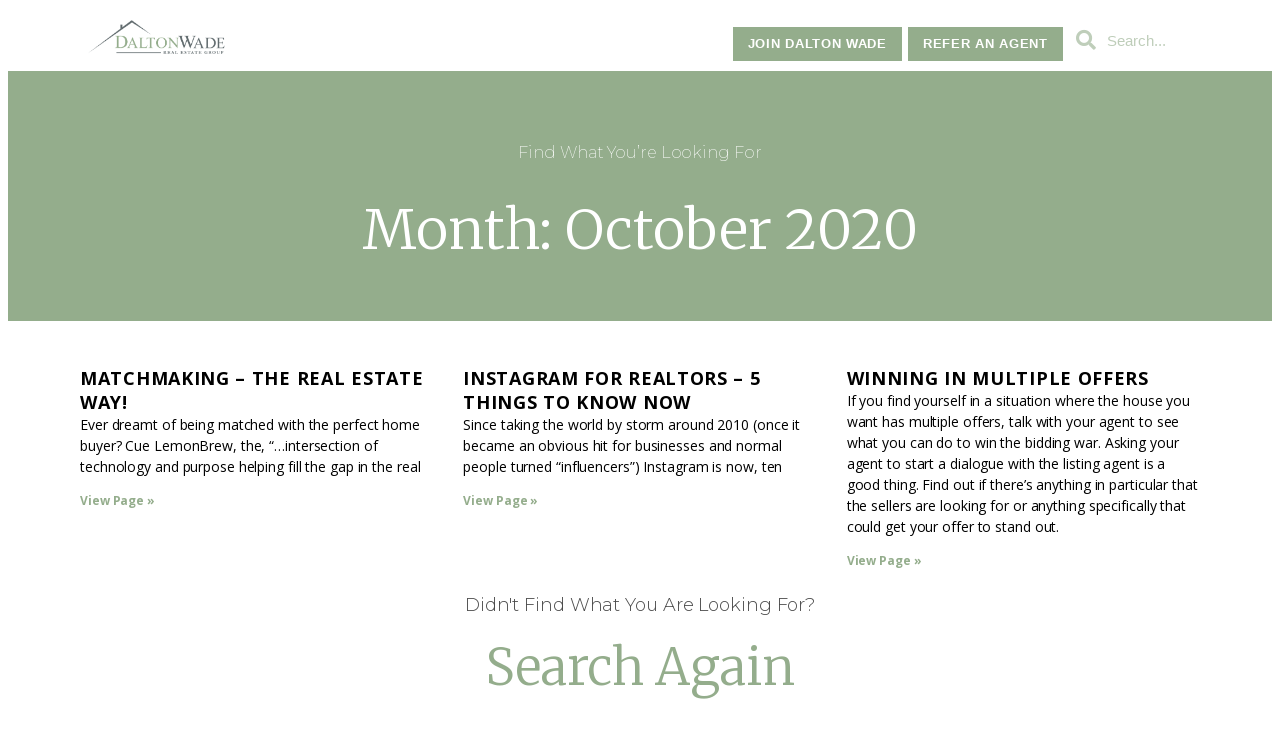

--- FILE ---
content_type: text/html; charset=UTF-8
request_url: https://joindaltonwade.com/2020/10/
body_size: 20982
content:
<!DOCTYPE html>
<html lang="en-US">
<head>
	<meta charset="UTF-8">
	<meta name="viewport" content="width=device-width, initial-scale=1.0, viewport-fit=cover" />			<title>
			October 2020 - Join Dalton Wade Real Estate Group		</title>
		<meta name="viewport" content="width=device-width, initial-scale=1" />
<meta name='robots' content='noindex, follow' />
	<style>img:is([sizes="auto" i], [sizes^="auto," i]) { contain-intrinsic-size: 3000px 1500px }</style>
	
	<!-- This site is optimized with the Yoast SEO plugin v24.4 - https://yoast.com/wordpress/plugins/seo/ -->
	<meta property="og:locale" content="en_US" />
	<meta property="og:type" content="website" />
	<meta property="og:title" content="October 2020 - Join Dalton Wade Real Estate Group" />
	<meta property="og:url" content="https://joindaltonwade.com/2020/10/" />
	<meta property="og:site_name" content="Join Dalton Wade Real Estate Group" />
	<meta name="twitter:card" content="summary_large_image" />
	<script type="application/ld+json" class="yoast-schema-graph">{"@context":"https://schema.org","@graph":[{"@type":"CollectionPage","@id":"https://joindaltonwade.com/2020/10/","url":"https://joindaltonwade.com/2020/10/","name":"October 2020 - Join Dalton Wade Real Estate Group","isPartOf":{"@id":"https://joindaltonwade.com/#website"},"primaryImageOfPage":{"@id":"https://joindaltonwade.com/2020/10/#primaryimage"},"image":{"@id":"https://joindaltonwade.com/2020/10/#primaryimage"},"thumbnailUrl":"https://joindaltonwade.com/wp-content/uploads/2020/10/Screen-Shot-2020-10-25-at-7.13.26-PM.png","breadcrumb":{"@id":"https://joindaltonwade.com/2020/10/#breadcrumb"},"inLanguage":"en-US"},{"@type":"ImageObject","inLanguage":"en-US","@id":"https://joindaltonwade.com/2020/10/#primaryimage","url":"https://joindaltonwade.com/wp-content/uploads/2020/10/Screen-Shot-2020-10-25-at-7.13.26-PM.png","contentUrl":"https://joindaltonwade.com/wp-content/uploads/2020/10/Screen-Shot-2020-10-25-at-7.13.26-PM.png","width":725,"height":599},{"@type":"BreadcrumbList","@id":"https://joindaltonwade.com/2020/10/#breadcrumb","itemListElement":[{"@type":"ListItem","position":1,"name":"Home","item":"https://joindaltonwade.com/"},{"@type":"ListItem","position":2,"name":"Archives for October 2020"}]},{"@type":"WebSite","@id":"https://joindaltonwade.com/#website","url":"https://joindaltonwade.com/","name":"Join Dalton Wade Real Estate Group","description":"","publisher":{"@id":"https://joindaltonwade.com/#organization"},"potentialAction":[{"@type":"SearchAction","target":{"@type":"EntryPoint","urlTemplate":"https://joindaltonwade.com/?s={search_term_string}"},"query-input":{"@type":"PropertyValueSpecification","valueRequired":true,"valueName":"search_term_string"}}],"inLanguage":"en-US"},{"@type":"Organization","@id":"https://joindaltonwade.com/#organization","name":"Join Dalton Wade Real Estate Group","url":"https://joindaltonwade.com/","logo":{"@type":"ImageObject","inLanguage":"en-US","@id":"https://joindaltonwade.com/#/schema/logo/image/","url":"https://joindaltonwade.com/wp-content/uploads/2025/03/DW-Logo.png","contentUrl":"https://joindaltonwade.com/wp-content/uploads/2025/03/DW-Logo.png","width":2721,"height":972,"caption":"Join Dalton Wade Real Estate Group"},"image":{"@id":"https://joindaltonwade.com/#/schema/logo/image/"}}]}</script>
	<!-- / Yoast SEO plugin. -->


<title>October 2020 - Join Dalton Wade Real Estate Group</title>
<link rel='dns-prefetch' href='//widgets.leadconnectorhq.com' />
<link rel='dns-prefetch' href='//www.googletagmanager.com' />
<link rel="alternate" type="application/rss+xml" title="Join Dalton Wade Real Estate Group &raquo; Feed" href="https://joindaltonwade.com/feed/" />
<link rel="alternate" type="application/rss+xml" title="Join Dalton Wade Real Estate Group &raquo; Comments Feed" href="https://joindaltonwade.com/comments/feed/" />
		<!-- This site uses the Google Analytics by MonsterInsights plugin v9.3.0 - Using Analytics tracking - https://www.monsterinsights.com/ -->
							<script src="//www.googletagmanager.com/gtag/js?id=G-0RW4NVLQLM"  data-cfasync="false" data-wpfc-render="false" async></script>
			<script data-cfasync="false" data-wpfc-render="false">
				var mi_version = '9.3.0';
				var mi_track_user = true;
				var mi_no_track_reason = '';
								var MonsterInsightsDefaultLocations = {"page_location":"https:\/\/joindaltonwade.com\/2020\/10\/"};
				if ( typeof MonsterInsightsPrivacyGuardFilter === 'function' ) {
					var MonsterInsightsLocations = (typeof MonsterInsightsExcludeQuery === 'object') ? MonsterInsightsPrivacyGuardFilter( MonsterInsightsExcludeQuery ) : MonsterInsightsPrivacyGuardFilter( MonsterInsightsDefaultLocations );
				} else {
					var MonsterInsightsLocations = (typeof MonsterInsightsExcludeQuery === 'object') ? MonsterInsightsExcludeQuery : MonsterInsightsDefaultLocations;
				}

								var disableStrs = [
										'ga-disable-G-0RW4NVLQLM',
									];

				/* Function to detect opted out users */
				function __gtagTrackerIsOptedOut() {
					for (var index = 0; index < disableStrs.length; index++) {
						if (document.cookie.indexOf(disableStrs[index] + '=true') > -1) {
							return true;
						}
					}

					return false;
				}

				/* Disable tracking if the opt-out cookie exists. */
				if (__gtagTrackerIsOptedOut()) {
					for (var index = 0; index < disableStrs.length; index++) {
						window[disableStrs[index]] = true;
					}
				}

				/* Opt-out function */
				function __gtagTrackerOptout() {
					for (var index = 0; index < disableStrs.length; index++) {
						document.cookie = disableStrs[index] + '=true; expires=Thu, 31 Dec 2099 23:59:59 UTC; path=/';
						window[disableStrs[index]] = true;
					}
				}

				if ('undefined' === typeof gaOptout) {
					function gaOptout() {
						__gtagTrackerOptout();
					}
				}
								window.dataLayer = window.dataLayer || [];

				window.MonsterInsightsDualTracker = {
					helpers: {},
					trackers: {},
				};
				if (mi_track_user) {
					function __gtagDataLayer() {
						dataLayer.push(arguments);
					}

					function __gtagTracker(type, name, parameters) {
						if (!parameters) {
							parameters = {};
						}

						if (parameters.send_to) {
							__gtagDataLayer.apply(null, arguments);
							return;
						}

						if (type === 'event') {
														parameters.send_to = monsterinsights_frontend.v4_id;
							var hookName = name;
							if (typeof parameters['event_category'] !== 'undefined') {
								hookName = parameters['event_category'] + ':' + name;
							}

							if (typeof MonsterInsightsDualTracker.trackers[hookName] !== 'undefined') {
								MonsterInsightsDualTracker.trackers[hookName](parameters);
							} else {
								__gtagDataLayer('event', name, parameters);
							}
							
						} else {
							__gtagDataLayer.apply(null, arguments);
						}
					}

					__gtagTracker('js', new Date());
					__gtagTracker('set', {
						'developer_id.dZGIzZG': true,
											});
					if ( MonsterInsightsLocations.page_location ) {
						__gtagTracker('set', MonsterInsightsLocations);
					}
										__gtagTracker('config', 'G-0RW4NVLQLM', {"forceSSL":"true","link_attribution":"true"} );
															window.gtag = __gtagTracker;										(function () {
						/* https://developers.google.com/analytics/devguides/collection/analyticsjs/ */
						/* ga and __gaTracker compatibility shim. */
						var noopfn = function () {
							return null;
						};
						var newtracker = function () {
							return new Tracker();
						};
						var Tracker = function () {
							return null;
						};
						var p = Tracker.prototype;
						p.get = noopfn;
						p.set = noopfn;
						p.send = function () {
							var args = Array.prototype.slice.call(arguments);
							args.unshift('send');
							__gaTracker.apply(null, args);
						};
						var __gaTracker = function () {
							var len = arguments.length;
							if (len === 0) {
								return;
							}
							var f = arguments[len - 1];
							if (typeof f !== 'object' || f === null || typeof f.hitCallback !== 'function') {
								if ('send' === arguments[0]) {
									var hitConverted, hitObject = false, action;
									if ('event' === arguments[1]) {
										if ('undefined' !== typeof arguments[3]) {
											hitObject = {
												'eventAction': arguments[3],
												'eventCategory': arguments[2],
												'eventLabel': arguments[4],
												'value': arguments[5] ? arguments[5] : 1,
											}
										}
									}
									if ('pageview' === arguments[1]) {
										if ('undefined' !== typeof arguments[2]) {
											hitObject = {
												'eventAction': 'page_view',
												'page_path': arguments[2],
											}
										}
									}
									if (typeof arguments[2] === 'object') {
										hitObject = arguments[2];
									}
									if (typeof arguments[5] === 'object') {
										Object.assign(hitObject, arguments[5]);
									}
									if ('undefined' !== typeof arguments[1].hitType) {
										hitObject = arguments[1];
										if ('pageview' === hitObject.hitType) {
											hitObject.eventAction = 'page_view';
										}
									}
									if (hitObject) {
										action = 'timing' === arguments[1].hitType ? 'timing_complete' : hitObject.eventAction;
										hitConverted = mapArgs(hitObject);
										__gtagTracker('event', action, hitConverted);
									}
								}
								return;
							}

							function mapArgs(args) {
								var arg, hit = {};
								var gaMap = {
									'eventCategory': 'event_category',
									'eventAction': 'event_action',
									'eventLabel': 'event_label',
									'eventValue': 'event_value',
									'nonInteraction': 'non_interaction',
									'timingCategory': 'event_category',
									'timingVar': 'name',
									'timingValue': 'value',
									'timingLabel': 'event_label',
									'page': 'page_path',
									'location': 'page_location',
									'title': 'page_title',
									'referrer' : 'page_referrer',
								};
								for (arg in args) {
																		if (!(!args.hasOwnProperty(arg) || !gaMap.hasOwnProperty(arg))) {
										hit[gaMap[arg]] = args[arg];
									} else {
										hit[arg] = args[arg];
									}
								}
								return hit;
							}

							try {
								f.hitCallback();
							} catch (ex) {
							}
						};
						__gaTracker.create = newtracker;
						__gaTracker.getByName = newtracker;
						__gaTracker.getAll = function () {
							return [];
						};
						__gaTracker.remove = noopfn;
						__gaTracker.loaded = true;
						window['__gaTracker'] = __gaTracker;
					})();
									} else {
										console.log("");
					(function () {
						function __gtagTracker() {
							return null;
						}

						window['__gtagTracker'] = __gtagTracker;
						window['gtag'] = __gtagTracker;
					})();
									}
			</script>
				<!-- / Google Analytics by MonsterInsights -->
		<script>
window._wpemojiSettings = {"baseUrl":"https:\/\/s.w.org\/images\/core\/emoji\/16.0.1\/72x72\/","ext":".png","svgUrl":"https:\/\/s.w.org\/images\/core\/emoji\/16.0.1\/svg\/","svgExt":".svg","source":{"concatemoji":"https:\/\/joindaltonwade.com\/wp-includes\/js\/wp-emoji-release.min.js?ver=6.8.3"}};
/*! This file is auto-generated */
!function(s,n){var o,i,e;function c(e){try{var t={supportTests:e,timestamp:(new Date).valueOf()};sessionStorage.setItem(o,JSON.stringify(t))}catch(e){}}function p(e,t,n){e.clearRect(0,0,e.canvas.width,e.canvas.height),e.fillText(t,0,0);var t=new Uint32Array(e.getImageData(0,0,e.canvas.width,e.canvas.height).data),a=(e.clearRect(0,0,e.canvas.width,e.canvas.height),e.fillText(n,0,0),new Uint32Array(e.getImageData(0,0,e.canvas.width,e.canvas.height).data));return t.every(function(e,t){return e===a[t]})}function u(e,t){e.clearRect(0,0,e.canvas.width,e.canvas.height),e.fillText(t,0,0);for(var n=e.getImageData(16,16,1,1),a=0;a<n.data.length;a++)if(0!==n.data[a])return!1;return!0}function f(e,t,n,a){switch(t){case"flag":return n(e,"\ud83c\udff3\ufe0f\u200d\u26a7\ufe0f","\ud83c\udff3\ufe0f\u200b\u26a7\ufe0f")?!1:!n(e,"\ud83c\udde8\ud83c\uddf6","\ud83c\udde8\u200b\ud83c\uddf6")&&!n(e,"\ud83c\udff4\udb40\udc67\udb40\udc62\udb40\udc65\udb40\udc6e\udb40\udc67\udb40\udc7f","\ud83c\udff4\u200b\udb40\udc67\u200b\udb40\udc62\u200b\udb40\udc65\u200b\udb40\udc6e\u200b\udb40\udc67\u200b\udb40\udc7f");case"emoji":return!a(e,"\ud83e\udedf")}return!1}function g(e,t,n,a){var r="undefined"!=typeof WorkerGlobalScope&&self instanceof WorkerGlobalScope?new OffscreenCanvas(300,150):s.createElement("canvas"),o=r.getContext("2d",{willReadFrequently:!0}),i=(o.textBaseline="top",o.font="600 32px Arial",{});return e.forEach(function(e){i[e]=t(o,e,n,a)}),i}function t(e){var t=s.createElement("script");t.src=e,t.defer=!0,s.head.appendChild(t)}"undefined"!=typeof Promise&&(o="wpEmojiSettingsSupports",i=["flag","emoji"],n.supports={everything:!0,everythingExceptFlag:!0},e=new Promise(function(e){s.addEventListener("DOMContentLoaded",e,{once:!0})}),new Promise(function(t){var n=function(){try{var e=JSON.parse(sessionStorage.getItem(o));if("object"==typeof e&&"number"==typeof e.timestamp&&(new Date).valueOf()<e.timestamp+604800&&"object"==typeof e.supportTests)return e.supportTests}catch(e){}return null}();if(!n){if("undefined"!=typeof Worker&&"undefined"!=typeof OffscreenCanvas&&"undefined"!=typeof URL&&URL.createObjectURL&&"undefined"!=typeof Blob)try{var e="postMessage("+g.toString()+"("+[JSON.stringify(i),f.toString(),p.toString(),u.toString()].join(",")+"));",a=new Blob([e],{type:"text/javascript"}),r=new Worker(URL.createObjectURL(a),{name:"wpTestEmojiSupports"});return void(r.onmessage=function(e){c(n=e.data),r.terminate(),t(n)})}catch(e){}c(n=g(i,f,p,u))}t(n)}).then(function(e){for(var t in e)n.supports[t]=e[t],n.supports.everything=n.supports.everything&&n.supports[t],"flag"!==t&&(n.supports.everythingExceptFlag=n.supports.everythingExceptFlag&&n.supports[t]);n.supports.everythingExceptFlag=n.supports.everythingExceptFlag&&!n.supports.flag,n.DOMReady=!1,n.readyCallback=function(){n.DOMReady=!0}}).then(function(){return e}).then(function(){var e;n.supports.everything||(n.readyCallback(),(e=n.source||{}).concatemoji?t(e.concatemoji):e.wpemoji&&e.twemoji&&(t(e.twemoji),t(e.wpemoji)))}))}((window,document),window._wpemojiSettings);
</script>
<style id='wp-emoji-styles-inline-css'>

	img.wp-smiley, img.emoji {
		display: inline !important;
		border: none !important;
		box-shadow: none !important;
		height: 1em !important;
		width: 1em !important;
		margin: 0 0.07em !important;
		vertical-align: -0.1em !important;
		background: none !important;
		padding: 0 !important;
	}
</style>
<style id='wp-block-library-inline-css'>
:root{--wp-admin-theme-color:#007cba;--wp-admin-theme-color--rgb:0,124,186;--wp-admin-theme-color-darker-10:#006ba1;--wp-admin-theme-color-darker-10--rgb:0,107,161;--wp-admin-theme-color-darker-20:#005a87;--wp-admin-theme-color-darker-20--rgb:0,90,135;--wp-admin-border-width-focus:2px;--wp-block-synced-color:#7a00df;--wp-block-synced-color--rgb:122,0,223;--wp-bound-block-color:var(--wp-block-synced-color)}@media (min-resolution:192dpi){:root{--wp-admin-border-width-focus:1.5px}}.wp-element-button{cursor:pointer}:root{--wp--preset--font-size--normal:16px;--wp--preset--font-size--huge:42px}:root .has-very-light-gray-background-color{background-color:#eee}:root .has-very-dark-gray-background-color{background-color:#313131}:root .has-very-light-gray-color{color:#eee}:root .has-very-dark-gray-color{color:#313131}:root .has-vivid-green-cyan-to-vivid-cyan-blue-gradient-background{background:linear-gradient(135deg,#00d084,#0693e3)}:root .has-purple-crush-gradient-background{background:linear-gradient(135deg,#34e2e4,#4721fb 50%,#ab1dfe)}:root .has-hazy-dawn-gradient-background{background:linear-gradient(135deg,#faaca8,#dad0ec)}:root .has-subdued-olive-gradient-background{background:linear-gradient(135deg,#fafae1,#67a671)}:root .has-atomic-cream-gradient-background{background:linear-gradient(135deg,#fdd79a,#004a59)}:root .has-nightshade-gradient-background{background:linear-gradient(135deg,#330968,#31cdcf)}:root .has-midnight-gradient-background{background:linear-gradient(135deg,#020381,#2874fc)}.has-regular-font-size{font-size:1em}.has-larger-font-size{font-size:2.625em}.has-normal-font-size{font-size:var(--wp--preset--font-size--normal)}.has-huge-font-size{font-size:var(--wp--preset--font-size--huge)}.has-text-align-center{text-align:center}.has-text-align-left{text-align:left}.has-text-align-right{text-align:right}#end-resizable-editor-section{display:none}.aligncenter{clear:both}.items-justified-left{justify-content:flex-start}.items-justified-center{justify-content:center}.items-justified-right{justify-content:flex-end}.items-justified-space-between{justify-content:space-between}.screen-reader-text{border:0;clip-path:inset(50%);height:1px;margin:-1px;overflow:hidden;padding:0;position:absolute;width:1px;word-wrap:normal!important}.screen-reader-text:focus{background-color:#ddd;clip-path:none;color:#444;display:block;font-size:1em;height:auto;left:5px;line-height:normal;padding:15px 23px 14px;text-decoration:none;top:5px;width:auto;z-index:100000}html :where(.has-border-color){border-style:solid}html :where([style*=border-top-color]){border-top-style:solid}html :where([style*=border-right-color]){border-right-style:solid}html :where([style*=border-bottom-color]){border-bottom-style:solid}html :where([style*=border-left-color]){border-left-style:solid}html :where([style*=border-width]){border-style:solid}html :where([style*=border-top-width]){border-top-style:solid}html :where([style*=border-right-width]){border-right-style:solid}html :where([style*=border-bottom-width]){border-bottom-style:solid}html :where([style*=border-left-width]){border-left-style:solid}html :where(img[class*=wp-image-]){height:auto;max-width:100%}:where(figure){margin:0 0 1em}html :where(.is-position-sticky){--wp-admin--admin-bar--position-offset:var(--wp-admin--admin-bar--height,0px)}@media screen and (max-width:600px){html :where(.is-position-sticky){--wp-admin--admin-bar--position-offset:0px}}
</style>
<style id='global-styles-inline-css'>
:root{--wp--preset--aspect-ratio--square: 1;--wp--preset--aspect-ratio--4-3: 4/3;--wp--preset--aspect-ratio--3-4: 3/4;--wp--preset--aspect-ratio--3-2: 3/2;--wp--preset--aspect-ratio--2-3: 2/3;--wp--preset--aspect-ratio--16-9: 16/9;--wp--preset--aspect-ratio--9-16: 9/16;--wp--preset--color--black: #000000;--wp--preset--color--cyan-bluish-gray: #abb8c3;--wp--preset--color--white: #ffffff;--wp--preset--color--pale-pink: #f78da7;--wp--preset--color--vivid-red: #cf2e2e;--wp--preset--color--luminous-vivid-orange: #ff6900;--wp--preset--color--luminous-vivid-amber: #fcb900;--wp--preset--color--light-green-cyan: #7bdcb5;--wp--preset--color--vivid-green-cyan: #00d084;--wp--preset--color--pale-cyan-blue: #8ed1fc;--wp--preset--color--vivid-cyan-blue: #0693e3;--wp--preset--color--vivid-purple: #9b51e0;--wp--preset--color--base: #FFFFFF;--wp--preset--color--contrast: #111111;--wp--preset--color--accent-1: #FFEE58;--wp--preset--color--accent-2: #F6CFF4;--wp--preset--color--accent-3: #503AA8;--wp--preset--color--accent-4: #686868;--wp--preset--color--accent-5: #FBFAF3;--wp--preset--color--accent-6: color-mix(in srgb, currentColor 20%, transparent);--wp--preset--gradient--vivid-cyan-blue-to-vivid-purple: linear-gradient(135deg,rgba(6,147,227,1) 0%,rgb(155,81,224) 100%);--wp--preset--gradient--light-green-cyan-to-vivid-green-cyan: linear-gradient(135deg,rgb(122,220,180) 0%,rgb(0,208,130) 100%);--wp--preset--gradient--luminous-vivid-amber-to-luminous-vivid-orange: linear-gradient(135deg,rgba(252,185,0,1) 0%,rgba(255,105,0,1) 100%);--wp--preset--gradient--luminous-vivid-orange-to-vivid-red: linear-gradient(135deg,rgba(255,105,0,1) 0%,rgb(207,46,46) 100%);--wp--preset--gradient--very-light-gray-to-cyan-bluish-gray: linear-gradient(135deg,rgb(238,238,238) 0%,rgb(169,184,195) 100%);--wp--preset--gradient--cool-to-warm-spectrum: linear-gradient(135deg,rgb(74,234,220) 0%,rgb(151,120,209) 20%,rgb(207,42,186) 40%,rgb(238,44,130) 60%,rgb(251,105,98) 80%,rgb(254,248,76) 100%);--wp--preset--gradient--blush-light-purple: linear-gradient(135deg,rgb(255,206,236) 0%,rgb(152,150,240) 100%);--wp--preset--gradient--blush-bordeaux: linear-gradient(135deg,rgb(254,205,165) 0%,rgb(254,45,45) 50%,rgb(107,0,62) 100%);--wp--preset--gradient--luminous-dusk: linear-gradient(135deg,rgb(255,203,112) 0%,rgb(199,81,192) 50%,rgb(65,88,208) 100%);--wp--preset--gradient--pale-ocean: linear-gradient(135deg,rgb(255,245,203) 0%,rgb(182,227,212) 50%,rgb(51,167,181) 100%);--wp--preset--gradient--electric-grass: linear-gradient(135deg,rgb(202,248,128) 0%,rgb(113,206,126) 100%);--wp--preset--gradient--midnight: linear-gradient(135deg,rgb(2,3,129) 0%,rgb(40,116,252) 100%);--wp--preset--font-size--small: 0.875rem;--wp--preset--font-size--medium: clamp(1rem, 1rem + ((1vw - 0.2rem) * 0.196), 1.125rem);--wp--preset--font-size--large: clamp(1.125rem, 1.125rem + ((1vw - 0.2rem) * 0.392), 1.375rem);--wp--preset--font-size--x-large: clamp(1.75rem, 1.75rem + ((1vw - 0.2rem) * 0.392), 2rem);--wp--preset--font-size--xx-large: clamp(2.15rem, 2.15rem + ((1vw - 0.2rem) * 1.333), 3rem);--wp--preset--font-family--manrope: Manrope, sans-serif;--wp--preset--font-family--fira-code: "Fira Code", monospace;--wp--preset--spacing--20: 10px;--wp--preset--spacing--30: 20px;--wp--preset--spacing--40: 30px;--wp--preset--spacing--50: clamp(30px, 5vw, 50px);--wp--preset--spacing--60: clamp(30px, 7vw, 70px);--wp--preset--spacing--70: clamp(50px, 7vw, 90px);--wp--preset--spacing--80: clamp(70px, 10vw, 140px);--wp--preset--shadow--natural: 6px 6px 9px rgba(0, 0, 0, 0.2);--wp--preset--shadow--deep: 12px 12px 50px rgba(0, 0, 0, 0.4);--wp--preset--shadow--sharp: 6px 6px 0px rgba(0, 0, 0, 0.2);--wp--preset--shadow--outlined: 6px 6px 0px -3px rgba(255, 255, 255, 1), 6px 6px rgba(0, 0, 0, 1);--wp--preset--shadow--crisp: 6px 6px 0px rgba(0, 0, 0, 1);}:root { --wp--style--global--content-size: 645px;--wp--style--global--wide-size: 1340px; }:where(body) { margin: 0; }.wp-site-blocks { padding-top: var(--wp--style--root--padding-top); padding-bottom: var(--wp--style--root--padding-bottom); }.has-global-padding { padding-right: var(--wp--style--root--padding-right); padding-left: var(--wp--style--root--padding-left); }.has-global-padding > .alignfull { margin-right: calc(var(--wp--style--root--padding-right) * -1); margin-left: calc(var(--wp--style--root--padding-left) * -1); }.has-global-padding :where(:not(.alignfull.is-layout-flow) > .has-global-padding:not(.wp-block-block, .alignfull)) { padding-right: 0; padding-left: 0; }.has-global-padding :where(:not(.alignfull.is-layout-flow) > .has-global-padding:not(.wp-block-block, .alignfull)) > .alignfull { margin-left: 0; margin-right: 0; }.wp-site-blocks > .alignleft { float: left; margin-right: 2em; }.wp-site-blocks > .alignright { float: right; margin-left: 2em; }.wp-site-blocks > .aligncenter { justify-content: center; margin-left: auto; margin-right: auto; }:where(.wp-site-blocks) > * { margin-block-start: 1.2rem; margin-block-end: 0; }:where(.wp-site-blocks) > :first-child { margin-block-start: 0; }:where(.wp-site-blocks) > :last-child { margin-block-end: 0; }:root { --wp--style--block-gap: 1.2rem; }:root :where(.is-layout-flow) > :first-child{margin-block-start: 0;}:root :where(.is-layout-flow) > :last-child{margin-block-end: 0;}:root :where(.is-layout-flow) > *{margin-block-start: 1.2rem;margin-block-end: 0;}:root :where(.is-layout-constrained) > :first-child{margin-block-start: 0;}:root :where(.is-layout-constrained) > :last-child{margin-block-end: 0;}:root :where(.is-layout-constrained) > *{margin-block-start: 1.2rem;margin-block-end: 0;}:root :where(.is-layout-flex){gap: 1.2rem;}:root :where(.is-layout-grid){gap: 1.2rem;}.is-layout-flow > .alignleft{float: left;margin-inline-start: 0;margin-inline-end: 2em;}.is-layout-flow > .alignright{float: right;margin-inline-start: 2em;margin-inline-end: 0;}.is-layout-flow > .aligncenter{margin-left: auto !important;margin-right: auto !important;}.is-layout-constrained > .alignleft{float: left;margin-inline-start: 0;margin-inline-end: 2em;}.is-layout-constrained > .alignright{float: right;margin-inline-start: 2em;margin-inline-end: 0;}.is-layout-constrained > .aligncenter{margin-left: auto !important;margin-right: auto !important;}.is-layout-constrained > :where(:not(.alignleft):not(.alignright):not(.alignfull)){max-width: var(--wp--style--global--content-size);margin-left: auto !important;margin-right: auto !important;}.is-layout-constrained > .alignwide{max-width: var(--wp--style--global--wide-size);}body .is-layout-flex{display: flex;}.is-layout-flex{flex-wrap: wrap;align-items: center;}.is-layout-flex > :is(*, div){margin: 0;}body .is-layout-grid{display: grid;}.is-layout-grid > :is(*, div){margin: 0;}body{background-color: var(--wp--preset--color--base);color: var(--wp--preset--color--contrast);font-family: var(--wp--preset--font-family--manrope);font-size: var(--wp--preset--font-size--large);font-weight: 300;letter-spacing: -0.1px;line-height: 1.4;--wp--style--root--padding-top: 0px;--wp--style--root--padding-right: var(--wp--preset--spacing--50);--wp--style--root--padding-bottom: 0px;--wp--style--root--padding-left: var(--wp--preset--spacing--50);}a:where(:not(.wp-element-button)){color: currentColor;text-decoration: underline;}:root :where(a:where(:not(.wp-element-button)):hover){text-decoration: none;}h1, h2, h3, h4, h5, h6{font-weight: 400;letter-spacing: -0.1px;line-height: 1.125;}h1{font-size: var(--wp--preset--font-size--xx-large);}h2{font-size: var(--wp--preset--font-size--x-large);}h3{font-size: var(--wp--preset--font-size--large);}h4{font-size: var(--wp--preset--font-size--medium);}h5{font-size: var(--wp--preset--font-size--small);letter-spacing: 0.5px;}h6{font-size: var(--wp--preset--font-size--small);font-weight: 700;letter-spacing: 1.4px;text-transform: uppercase;}:root :where(.wp-element-button, .wp-block-button__link){background-color: var(--wp--preset--color--contrast);border-width: 0;color: var(--wp--preset--color--base);font-family: inherit;font-size: var(--wp--preset--font-size--medium);line-height: inherit;padding-top: 1rem;padding-right: 2.25rem;padding-bottom: 1rem;padding-left: 2.25rem;text-decoration: none;}:root :where(.wp-element-button:hover, .wp-block-button__link:hover){background-color: color-mix(in srgb, var(--wp--preset--color--contrast) 85%, transparent);border-color: transparent;color: var(--wp--preset--color--base);}:root :where(.wp-element-button:focus, .wp-block-button__link:focus){outline-color: var(--wp--preset--color--accent-4);outline-offset: 2px;}:root :where(.wp-element-caption, .wp-block-audio figcaption, .wp-block-embed figcaption, .wp-block-gallery figcaption, .wp-block-image figcaption, .wp-block-table figcaption, .wp-block-video figcaption){font-size: var(--wp--preset--font-size--small);line-height: 1.4;}.has-black-color{color: var(--wp--preset--color--black) !important;}.has-cyan-bluish-gray-color{color: var(--wp--preset--color--cyan-bluish-gray) !important;}.has-white-color{color: var(--wp--preset--color--white) !important;}.has-pale-pink-color{color: var(--wp--preset--color--pale-pink) !important;}.has-vivid-red-color{color: var(--wp--preset--color--vivid-red) !important;}.has-luminous-vivid-orange-color{color: var(--wp--preset--color--luminous-vivid-orange) !important;}.has-luminous-vivid-amber-color{color: var(--wp--preset--color--luminous-vivid-amber) !important;}.has-light-green-cyan-color{color: var(--wp--preset--color--light-green-cyan) !important;}.has-vivid-green-cyan-color{color: var(--wp--preset--color--vivid-green-cyan) !important;}.has-pale-cyan-blue-color{color: var(--wp--preset--color--pale-cyan-blue) !important;}.has-vivid-cyan-blue-color{color: var(--wp--preset--color--vivid-cyan-blue) !important;}.has-vivid-purple-color{color: var(--wp--preset--color--vivid-purple) !important;}.has-base-color{color: var(--wp--preset--color--base) !important;}.has-contrast-color{color: var(--wp--preset--color--contrast) !important;}.has-accent-1-color{color: var(--wp--preset--color--accent-1) !important;}.has-accent-2-color{color: var(--wp--preset--color--accent-2) !important;}.has-accent-3-color{color: var(--wp--preset--color--accent-3) !important;}.has-accent-4-color{color: var(--wp--preset--color--accent-4) !important;}.has-accent-5-color{color: var(--wp--preset--color--accent-5) !important;}.has-accent-6-color{color: var(--wp--preset--color--accent-6) !important;}.has-black-background-color{background-color: var(--wp--preset--color--black) !important;}.has-cyan-bluish-gray-background-color{background-color: var(--wp--preset--color--cyan-bluish-gray) !important;}.has-white-background-color{background-color: var(--wp--preset--color--white) !important;}.has-pale-pink-background-color{background-color: var(--wp--preset--color--pale-pink) !important;}.has-vivid-red-background-color{background-color: var(--wp--preset--color--vivid-red) !important;}.has-luminous-vivid-orange-background-color{background-color: var(--wp--preset--color--luminous-vivid-orange) !important;}.has-luminous-vivid-amber-background-color{background-color: var(--wp--preset--color--luminous-vivid-amber) !important;}.has-light-green-cyan-background-color{background-color: var(--wp--preset--color--light-green-cyan) !important;}.has-vivid-green-cyan-background-color{background-color: var(--wp--preset--color--vivid-green-cyan) !important;}.has-pale-cyan-blue-background-color{background-color: var(--wp--preset--color--pale-cyan-blue) !important;}.has-vivid-cyan-blue-background-color{background-color: var(--wp--preset--color--vivid-cyan-blue) !important;}.has-vivid-purple-background-color{background-color: var(--wp--preset--color--vivid-purple) !important;}.has-base-background-color{background-color: var(--wp--preset--color--base) !important;}.has-contrast-background-color{background-color: var(--wp--preset--color--contrast) !important;}.has-accent-1-background-color{background-color: var(--wp--preset--color--accent-1) !important;}.has-accent-2-background-color{background-color: var(--wp--preset--color--accent-2) !important;}.has-accent-3-background-color{background-color: var(--wp--preset--color--accent-3) !important;}.has-accent-4-background-color{background-color: var(--wp--preset--color--accent-4) !important;}.has-accent-5-background-color{background-color: var(--wp--preset--color--accent-5) !important;}.has-accent-6-background-color{background-color: var(--wp--preset--color--accent-6) !important;}.has-black-border-color{border-color: var(--wp--preset--color--black) !important;}.has-cyan-bluish-gray-border-color{border-color: var(--wp--preset--color--cyan-bluish-gray) !important;}.has-white-border-color{border-color: var(--wp--preset--color--white) !important;}.has-pale-pink-border-color{border-color: var(--wp--preset--color--pale-pink) !important;}.has-vivid-red-border-color{border-color: var(--wp--preset--color--vivid-red) !important;}.has-luminous-vivid-orange-border-color{border-color: var(--wp--preset--color--luminous-vivid-orange) !important;}.has-luminous-vivid-amber-border-color{border-color: var(--wp--preset--color--luminous-vivid-amber) !important;}.has-light-green-cyan-border-color{border-color: var(--wp--preset--color--light-green-cyan) !important;}.has-vivid-green-cyan-border-color{border-color: var(--wp--preset--color--vivid-green-cyan) !important;}.has-pale-cyan-blue-border-color{border-color: var(--wp--preset--color--pale-cyan-blue) !important;}.has-vivid-cyan-blue-border-color{border-color: var(--wp--preset--color--vivid-cyan-blue) !important;}.has-vivid-purple-border-color{border-color: var(--wp--preset--color--vivid-purple) !important;}.has-base-border-color{border-color: var(--wp--preset--color--base) !important;}.has-contrast-border-color{border-color: var(--wp--preset--color--contrast) !important;}.has-accent-1-border-color{border-color: var(--wp--preset--color--accent-1) !important;}.has-accent-2-border-color{border-color: var(--wp--preset--color--accent-2) !important;}.has-accent-3-border-color{border-color: var(--wp--preset--color--accent-3) !important;}.has-accent-4-border-color{border-color: var(--wp--preset--color--accent-4) !important;}.has-accent-5-border-color{border-color: var(--wp--preset--color--accent-5) !important;}.has-accent-6-border-color{border-color: var(--wp--preset--color--accent-6) !important;}.has-vivid-cyan-blue-to-vivid-purple-gradient-background{background: var(--wp--preset--gradient--vivid-cyan-blue-to-vivid-purple) !important;}.has-light-green-cyan-to-vivid-green-cyan-gradient-background{background: var(--wp--preset--gradient--light-green-cyan-to-vivid-green-cyan) !important;}.has-luminous-vivid-amber-to-luminous-vivid-orange-gradient-background{background: var(--wp--preset--gradient--luminous-vivid-amber-to-luminous-vivid-orange) !important;}.has-luminous-vivid-orange-to-vivid-red-gradient-background{background: var(--wp--preset--gradient--luminous-vivid-orange-to-vivid-red) !important;}.has-very-light-gray-to-cyan-bluish-gray-gradient-background{background: var(--wp--preset--gradient--very-light-gray-to-cyan-bluish-gray) !important;}.has-cool-to-warm-spectrum-gradient-background{background: var(--wp--preset--gradient--cool-to-warm-spectrum) !important;}.has-blush-light-purple-gradient-background{background: var(--wp--preset--gradient--blush-light-purple) !important;}.has-blush-bordeaux-gradient-background{background: var(--wp--preset--gradient--blush-bordeaux) !important;}.has-luminous-dusk-gradient-background{background: var(--wp--preset--gradient--luminous-dusk) !important;}.has-pale-ocean-gradient-background{background: var(--wp--preset--gradient--pale-ocean) !important;}.has-electric-grass-gradient-background{background: var(--wp--preset--gradient--electric-grass) !important;}.has-midnight-gradient-background{background: var(--wp--preset--gradient--midnight) !important;}.has-small-font-size{font-size: var(--wp--preset--font-size--small) !important;}.has-medium-font-size{font-size: var(--wp--preset--font-size--medium) !important;}.has-large-font-size{font-size: var(--wp--preset--font-size--large) !important;}.has-x-large-font-size{font-size: var(--wp--preset--font-size--x-large) !important;}.has-xx-large-font-size{font-size: var(--wp--preset--font-size--xx-large) !important;}.has-manrope-font-family{font-family: var(--wp--preset--font-family--manrope) !important;}.has-fira-code-font-family{font-family: var(--wp--preset--font-family--fira-code) !important;}/* Home Page */

/* For the Map */
.imapsSprite-group.imapsContainer-group.imapsZoomControl-group {
  display: none;
}


.smart-choice-icon {
  height: 175px;
}

.elementor-27867 .elementor-element.elementor-element-2ecc7391 .elementor-cta__bg-wrapper {
  min-width: 800px !important;
  min-height: 0px;
}

/* For the Mentor Program Map */


/* For the main page of mentor program */
.hotspots-image-container {
  margin-top: -15px !important;
}

/* Mentor Grid for 3 column */
.mentor-grid-3 {
    display: grid;
    grid-template-columns: repeat(3, 1fr);
    gap: 20px;
    font-size: 13px;
    line-height: 1.5;
    text-align: center;
    padding-top: 20px;
    align-items: start; /* Make all items align to the top */
  }
.mentor-grid3 {
    display: grid;
    grid-template-columns: repeat(3, 1fr);
    gap: 20px;
    font-size: 13px;
    line-height: 1.5;
    text-align: center;
    padding-top: 20px;
    align-items: start; /* Make all items align to the top */
  }

/* Mentor Grid for 2 column */
.mentor-grid {
    display: grid;
    grid-template-columns: repeat(2, 1fr);
    gap: 20px;
    font-size: 13px;
    line-height: 1.5;
    text-align: center;
    padding-top: 20px;
    align-items: start; /* Make all items align to the top */
  }

.mentor-grid2 {
    display: grid;
    grid-template-columns: repeat(2, 1fr);
    gap: 20px;
    font-size: 13px;
    line-height: 1.5;
    text-align: center;
    padding-top: 20px;
    align-items: start; /* Make all items align to the top */
  }

/* Mentor Grid for 1 column */
.mentor-grid-only1 {
  display: grid;
  grid-template-columns: repeat(2, 1fr);
  font-size: 13px;
  line-height: 1.5;
  text-align: center;
  padding-top: 20px;
  align-items: start;
}
.mentor-grid1 {
  display: grid;
  grid-template-columns: repeat(2, 1fr);
  font-size: 13px;
  line-height: 1.5;
  text-align: center;
  padding-top: 20px;
  align-items: start;
}
  .mentor-profile {
    display: flex;
    flex-direction: column;
    align-items: center;
    justify-content: flex-start;
		border: 1px solid #ddd;
  	padding: 15px;
  }

  .mentor-profile img {
    width: 100px;
    height: 100px;
    object-fit: cover;
    display: block;
    margin-bottom: 10px;
  }

  @media (max-width: 600px) {
    .mentor-grid {
      grid-template-columns: 1fr;
    }
  }

.mentor-container {
  display: grid;
  grid-template-columns: repeat(3, 1fr);
  gap: 20px;
  font-size: 14px;
  line-height: 1.5;
  text-align: center;
  padding-top: 20px;
}

.mentor-card {
  display: flex;
  flex-direction: column;
  align-items: center;
  justify-content: flex-start;
  border: 1px solid #ddd;
  padding: 15px;
  border-radius: 8px;
  background-color: #fff;
  box-shadow: 0 0 8px rgba(0,0,0,0.05);
}

.mentor-card img {
  width: 100px;
  height: 100px;
  object-fit: cover;
  margin-bottom: 15px;
  border-radius: 50%;
}

.mentor-card a {
  color: #0066cc;
  text-decoration: none;
  word-break: break-word;
}

.mentor-card a:hover {
  text-decoration: underline;
}

@media (max-width: 900px) {
  .mentor-container {
    grid-template-columns: repeat(2, 1fr);
  }
}

@media (max-width: 600px) {
  .mentor-container {
    grid-template-columns: 1fr;
  }
}


</style>
<style id='wp-block-template-skip-link-inline-css'>

		.skip-link.screen-reader-text {
			border: 0;
			clip-path: inset(50%);
			height: 1px;
			margin: -1px;
			overflow: hidden;
			padding: 0;
			position: absolute !important;
			width: 1px;
			word-wrap: normal !important;
		}

		.skip-link.screen-reader-text:focus {
			background-color: #eee;
			clip-path: none;
			color: #444;
			display: block;
			font-size: 1em;
			height: auto;
			left: 5px;
			line-height: normal;
			padding: 15px 23px 14px;
			text-decoration: none;
			top: 5px;
			width: auto;
			z-index: 100000;
		}
</style>
<link rel='stylesheet' id='LeadConnector-css' href='https://joindaltonwade.com/wp-content/plugins/leadconnector/public/css/lc-public.css?ver=3.0.2' media='all' />
<link rel='stylesheet' id='wp-components-css' href='https://joindaltonwade.com/wp-includes/css/dist/components/style.min.css?ver=6.8.3' media='all' />
<link rel='stylesheet' id='godaddy-styles-css' href='https://joindaltonwade.com/wp-content/mu-plugins/vendor/wpex/godaddy-launch/includes/Dependencies/GoDaddy/Styles/build/latest.css?ver=2.0.2' media='all' />
<link rel='stylesheet' id='ivory-search-styles-css' href='https://joindaltonwade.com/wp-content/plugins/add-search-to-menu/public/css/ivory-search.min.css?ver=5.5.9' media='all' />
<link rel='stylesheet' id='twentytwentyfive-style-css' href='https://joindaltonwade.com/wp-content/themes/twentytwentyfive/style.css?ver=1.3' media='all' />
<link rel='stylesheet' id='elementor-icons-css' href='https://joindaltonwade.com/wp-content/plugins/elementor/assets/lib/eicons/css/elementor-icons.min.css?ver=5.35.0' media='all' />
<link rel='stylesheet' id='elementor-frontend-css' href='https://joindaltonwade.com/wp-content/plugins/elementor/assets/css/frontend.min.css?ver=3.27.6' media='all' />
<link rel='stylesheet' id='elementor-post-22132-css' href='https://joindaltonwade.com/wp-content/uploads/elementor/css/post-22132.css?ver=1769441709' media='all' />
<link rel='stylesheet' id='elementor-pro-css' href='https://joindaltonwade.com/wp-content/plugins/elementor-pro/assets/css/frontend.min.css?ver=3.7.2' media='all' />
<link rel='stylesheet' id='elementor-post-25257-css' href='https://joindaltonwade.com/wp-content/uploads/elementor/css/post-25257.css?ver=1769441710' media='all' />
<link rel='stylesheet' id='elementor-post-27607-css' href='https://joindaltonwade.com/wp-content/uploads/elementor/css/post-27607.css?ver=1769441710' media='all' />
<link rel='stylesheet' id='elementor-post-27659-css' href='https://joindaltonwade.com/wp-content/uploads/elementor/css/post-27659.css?ver=1769441710' media='all' />
<link rel='stylesheet' id='elementor-post-28897-css' href='https://joindaltonwade.com/wp-content/uploads/elementor/css/post-28897.css?ver=1769441834' media='all' />
<link rel='stylesheet' id='google-fonts-1-css' href='https://fonts.googleapis.com/css?family=Open+Sans%3A100%2C100italic%2C200%2C200italic%2C300%2C300italic%2C400%2C400italic%2C500%2C500italic%2C600%2C600italic%2C700%2C700italic%2C800%2C800italic%2C900%2C900italic%7CRoboto%3A100%2C100italic%2C200%2C200italic%2C300%2C300italic%2C400%2C400italic%2C500%2C500italic%2C600%2C600italic%2C700%2C700italic%2C800%2C800italic%2C900%2C900italic%7CMerriweather%3A100%2C100italic%2C200%2C200italic%2C300%2C300italic%2C400%2C400italic%2C500%2C500italic%2C600%2C600italic%2C700%2C700italic%2C800%2C800italic%2C900%2C900italic%7CAnek+Telugu%3A100%2C100italic%2C200%2C200italic%2C300%2C300italic%2C400%2C400italic%2C500%2C500italic%2C600%2C600italic%2C700%2C700italic%2C800%2C800italic%2C900%2C900italic%7CMontserrat%3A100%2C100italic%2C200%2C200italic%2C300%2C300italic%2C400%2C400italic%2C500%2C500italic%2C600%2C600italic%2C700%2C700italic%2C800%2C800italic%2C900%2C900italic&#038;display=auto&#038;ver=6.8.3' media='all' />
<link rel='stylesheet' id='elementor-icons-shared-0-css' href='https://joindaltonwade.com/wp-content/plugins/elementor/assets/lib/font-awesome/css/fontawesome.min.css?ver=5.15.3' media='all' />
<link rel='stylesheet' id='elementor-icons-fa-brands-css' href='https://joindaltonwade.com/wp-content/plugins/elementor/assets/lib/font-awesome/css/brands.min.css?ver=5.15.3' media='all' />
<link rel='stylesheet' id='elementor-icons-fa-solid-css' href='https://joindaltonwade.com/wp-content/plugins/elementor/assets/lib/font-awesome/css/solid.min.css?ver=5.15.3' media='all' />
<link rel="preconnect" href="https://fonts.gstatic.com/" crossorigin><script src="https://joindaltonwade.com/wp-content/plugins/google-analytics-for-wordpress/assets/js/frontend-gtag.min.js?ver=9.3.0" id="monsterinsights-frontend-script-js" async data-wp-strategy="async"></script>
<script data-cfasync="false" data-wpfc-render="false" id='monsterinsights-frontend-script-js-extra'>var monsterinsights_frontend = {"js_events_tracking":"true","download_extensions":"doc,pdf,ppt,zip,xls,docx,pptx,xlsx","inbound_paths":"[{\"path\":\"\\\/go\\\/\",\"label\":\"affiliate\"},{\"path\":\"\\\/recommend\\\/\",\"label\":\"affiliate\"}]","home_url":"https:\/\/joindaltonwade.com","hash_tracking":"false","v4_id":"G-0RW4NVLQLM"};</script>
<script src="https://widgets.leadconnectorhq.com/loader.js?ver=3.0.2" id="LeadConnector.lc_text_widget-js"></script>
<script src="https://joindaltonwade.com/wp-includes/js/jquery/jquery.min.js?ver=3.7.1" id="jquery-core-js"></script>
<script src="https://joindaltonwade.com/wp-includes/js/jquery/jquery-migrate.min.js?ver=3.4.1" id="jquery-migrate-js"></script>
<script id="LeadConnector-js-extra">
var lc_public_js = {"text_widget_location_id":"jq1M1OAV3SneQs0k4hjZ","text_widget_heading":"","text_widget_sub_heading":"","text_widget_error":"0","text_widget_use_email_field":"0","text_widget_settings":{"supportContact":"","liveChatVisitorInactiveMsg":"Chat closed due to user Inactivity","useEmailField":true,"enableRevisitMessage":true,"locale":"en-us","liveChatFeedbackNote":"Thank you, for taking your time.","liveChatVisitorInactiveTime":"5","countryCode":"","widgetPrimaryColor":"#878f5a","promptMsg":"Hi there, have a question? Text us here.","revisitPromptMsg":"Welcome back {{name}}, how can we help you today?","liveChatAckMsg":"Your chat has ended","liveChatEndedMsg":"To start a new chat,","sendActionText":"Send","chatType":"emailChat","promptAvatar":"https:\/\/firebasestorage.googleapis.com\/v0\/b\/highlevel-backend.appspot.com\/o\/locationPhotos%2Fjq1M1OAV3SneQs0k4hjZ%2Fchat-widget-person?alt=media&token=33f2823a-96a0-4421-9666-cb8367eb90a2","heading":"Have a question?","legalMsg":"By submitting you agree to receive SMS or e-mails for the provided channel. Rates may be applied.","agencyWebsite":"https:\/\/www.xltech.net\/real-estate-agent-recruiting.asp","agencyName":"XL Technologies, LLC","liveChatUserInactiveTime":"5","showPrompt":true,"autoCountryCode":true,"liveChatUserInactiveMsg":" Looks like it\u2019s taking too long. Please leave your contact details. We will get back to you shortly","liveChatFeedbackMsg":"Please rate your experience.","liveChatIntroMsg":"Give us a minute to assign you the best person to help you out.","successMsg":"One of our representatives will contact you shortly.","showAgencyBranding":true,"thankYouMsg":"Thank You!","waNumber":"","showConsentCheckbox":true,"subHeading":"Enter your question below and a representative will get right back to you.  If you are an existing Dalton Wade agent please email support@daltonwade.com","showLiveChatWelcomeMsg":true},"text_widget_cdn_base_url":"https:\/\/widgets.leadconnectorhq.com\/"};
</script>
<script src="https://joindaltonwade.com/wp-content/plugins/leadconnector/public/js/lc-public.js?ver=3.0.2" id="LeadConnector-js"></script>
<link rel="https://api.w.org/" href="https://joindaltonwade.com/wp-json/" /><link rel="EditURI" type="application/rsd+xml" title="RSD" href="https://joindaltonwade.com/xmlrpc.php?rsd" />
<meta name="generator" content="WordPress 6.8.3" />

		<!-- GA Google Analytics @ https://m0n.co/ga -->
		<script>
			(function(i,s,o,g,r,a,m){i['GoogleAnalyticsObject']=r;i[r]=i[r]||function(){
			(i[r].q=i[r].q||[]).push(arguments)},i[r].l=1*new Date();a=s.createElement(o),
			m=s.getElementsByTagName(o)[0];a.async=1;a.src=g;m.parentNode.insertBefore(a,m)
			})(window,document,'script','https://www.google-analytics.com/analytics.js','ga');
			ga('create', 'UA-63999956-1', 'auto');
			ga('send', 'pageview');
		</script>

	<meta name="generator" content="Site Kit by Google 1.162.1" /><meta name="facebook-domain-verification" content="69qspfesyt1usqw20t2g996wd2ekaz" />


<style>


/* Creating New Layout - Cheryl Ju - March 2025 */

.join-dw-bg-color-2 {
  background-color: #94ad8c;
  font-size: .75rem;
  margin: 10px 3px!important;
   transition: background-color 1s ease;
	color: white !important;
}
.join-dw-bg-color-2 a {
	 padding: 5px 15px !important;
	color: white !important;
}
.join-dw-bg-color-2 a:hover {
	text-decoration: none !important;
}

.join-dw-bg-color-2:hover {
	text-decoration: none !important;
	background-color: #222222;
  transition: background-color 1s ease;
}
</style>
<meta name="generator" content="Elementor 3.27.6; features: additional_custom_breakpoints; settings: css_print_method-external, google_font-enabled, font_display-auto">
			<style>
				.e-con.e-parent:nth-of-type(n+4):not(.e-lazyloaded):not(.e-no-lazyload),
				.e-con.e-parent:nth-of-type(n+4):not(.e-lazyloaded):not(.e-no-lazyload) * {
					background-image: none !important;
				}
				@media screen and (max-height: 1024px) {
					.e-con.e-parent:nth-of-type(n+3):not(.e-lazyloaded):not(.e-no-lazyload),
					.e-con.e-parent:nth-of-type(n+3):not(.e-lazyloaded):not(.e-no-lazyload) * {
						background-image: none !important;
					}
				}
				@media screen and (max-height: 640px) {
					.e-con.e-parent:nth-of-type(n+2):not(.e-lazyloaded):not(.e-no-lazyload),
					.e-con.e-parent:nth-of-type(n+2):not(.e-lazyloaded):not(.e-no-lazyload) * {
						background-image: none !important;
					}
				}
			</style>
			<style class='wp-fonts-local'>
@font-face{font-family:Manrope;font-style:normal;font-weight:200 800;font-display:fallback;src:url('https://joindaltonwade.com/wp-content/themes/twentytwentyfive/assets/fonts/manrope/Manrope-VariableFont_wght.woff2') format('woff2');}
@font-face{font-family:"Fira Code";font-style:normal;font-weight:300 700;font-display:fallback;src:url('https://joindaltonwade.com/wp-content/themes/twentytwentyfive/assets/fonts/fira-code/FiraCode-VariableFont_wght.woff2') format('woff2');}
</style>
<link rel="icon" href="https://joindaltonwade.com/wp-content/uploads/2024/02/cropped-dw-logo-short-32x32.png" sizes="32x32" />
<link rel="icon" href="https://joindaltonwade.com/wp-content/uploads/2024/02/cropped-dw-logo-short-192x192.png" sizes="192x192" />
<link rel="apple-touch-icon" href="https://joindaltonwade.com/wp-content/uploads/2024/02/cropped-dw-logo-short-180x180.png" />
<meta name="msapplication-TileImage" content="https://joindaltonwade.com/wp-content/uploads/2024/02/cropped-dw-logo-short-270x270.png" />
</head>
<body class="archive date wp-custom-logo wp-embed-responsive wp-theme-twentytwentyfive twentytwentyfive elementor-default elementor-template-full-width elementor-kit-22132 elementor-page-28897">

		<nav data-elementor-type="header" data-elementor-id="27607" class="elementor elementor-27607 elementor-location-header">
					<div class="elementor-section-wrap">
								<section class="elementor-section elementor-top-section elementor-element elementor-element-3e59a8e elementor-section-full_width elementor-section-stretched elementor-section-height-default elementor-section-height-default" data-id="3e59a8e" data-element_type="section" data-settings="{&quot;background_background&quot;:&quot;classic&quot;,&quot;stretch_section&quot;:&quot;section-stretched&quot;}">
						<div class="elementor-container elementor-column-gap-no">
					<div class="elementor-column elementor-col-33 elementor-top-column elementor-element elementor-element-b19cfbf" data-id="b19cfbf" data-element_type="column">
			<div class="elementor-widget-wrap elementor-element-populated">
						<div class="elementor-element elementor-element-ccec652 elementor-widget__width-initial elementor-widget elementor-widget-image" data-id="ccec652" data-element_type="widget" data-widget_type="image.default">
				<div class="elementor-widget-container">
																<a href="/home">
							<img fetchpriority="high" width="1030" height="368" src="https://joindaltonwade.com/wp-content/uploads/2025/03/DW-Logo-1030x368.png" class="attachment-large size-large wp-image-27609" alt="Dalton Wade Real Estate Group Logo" srcset="https://joindaltonwade.com/wp-content/uploads/2025/03/DW-Logo-1030x368.png 1030w, https://joindaltonwade.com/wp-content/uploads/2025/03/DW-Logo-300x107.png 300w, https://joindaltonwade.com/wp-content/uploads/2025/03/DW-Logo-768x274.png 768w, https://joindaltonwade.com/wp-content/uploads/2025/03/DW-Logo-1536x549.png 1536w, https://joindaltonwade.com/wp-content/uploads/2025/03/DW-Logo-2048x732.png 2048w, https://joindaltonwade.com/wp-content/uploads/2025/03/DW-Logo-1500x536.png 1500w, https://joindaltonwade.com/wp-content/uploads/2025/03/DW-Logo-705x252.png 705w, https://joindaltonwade.com/wp-content/uploads/2025/03/DW-Logo-450x161.png 450w" sizes="(max-width: 1030px) 100vw, 1030px" />								</a>
															</div>
				</div>
					</div>
		</div>
				<div class="elementor-column elementor-col-33 elementor-top-column elementor-element elementor-element-353d7f5" data-id="353d7f5" data-element_type="column">
			<div class="elementor-widget-wrap elementor-element-populated">
						<div class="elementor-element elementor-element-885f7c9 elementor-nav-menu__align-right elementor-nav-menu--dropdown-mobile elementor-nav-menu__text-align-aside elementor-nav-menu--toggle elementor-nav-menu--burger elementor-widget elementor-widget-nav-menu" data-id="885f7c9" data-element_type="widget" data-settings="{&quot;submenu_icon&quot;:{&quot;value&quot;:&quot;&lt;i class=\&quot;\&quot;&gt;&lt;\/i&gt;&quot;,&quot;library&quot;:&quot;&quot;},&quot;layout&quot;:&quot;horizontal&quot;,&quot;toggle&quot;:&quot;burger&quot;}" data-widget_type="nav-menu.default">
				<div class="elementor-widget-container">
								<nav migration_allowed="1" migrated="0" role="navigation" class="elementor-nav-menu--main elementor-nav-menu__container elementor-nav-menu--layout-horizontal e--pointer-none">
				<ul id="menu-1-885f7c9" class="elementor-nav-menu"><li class="join-dw-bg-color-2 menu-item menu-item-type-post_type menu-item-object-page menu-item-27610"><a href="https://joindaltonwade.com/join/" class="elementor-item">JOIN DALTON WADE</a></li>
<li class="join-dw-bg-color-2 menu-item menu-item-type-post_type menu-item-object-page menu-item-28093"><a href="https://joindaltonwade.com/agent-referral/" class="elementor-item">Refer an Agent</a></li>
</ul>			</nav>
					<div class="elementor-menu-toggle" role="button" tabindex="0" aria-label="Menu Toggle" aria-expanded="false">
			<i aria-hidden="true" role="presentation" class="elementor-menu-toggle__icon--open eicon-menu-bar"></i><i aria-hidden="true" role="presentation" class="elementor-menu-toggle__icon--close eicon-close"></i>			<span class="elementor-screen-only">Menu</span>
		</div>
			<nav class="elementor-nav-menu--dropdown elementor-nav-menu__container" role="navigation" aria-hidden="true">
				<ul id="menu-2-885f7c9" class="elementor-nav-menu"><li class="join-dw-bg-color-2 menu-item menu-item-type-post_type menu-item-object-page menu-item-27610"><a href="https://joindaltonwade.com/join/" class="elementor-item" tabindex="-1">JOIN DALTON WADE</a></li>
<li class="join-dw-bg-color-2 menu-item menu-item-type-post_type menu-item-object-page menu-item-28093"><a href="https://joindaltonwade.com/agent-referral/" class="elementor-item" tabindex="-1">Refer an Agent</a></li>
</ul>			</nav>
						</div>
				</div>
					</div>
		</div>
				<div class="elementor-column elementor-col-33 elementor-top-column elementor-element elementor-element-0e9fab7 elementor-hidden-tablet elementor-hidden-mobile" data-id="0e9fab7" data-element_type="column">
			<div class="elementor-widget-wrap elementor-element-populated">
						<div class="elementor-element elementor-element-8212730 elementor-search-form--skin-minimal elementor-widget elementor-widget-search-form" data-id="8212730" data-element_type="widget" data-settings="{&quot;skin&quot;:&quot;minimal&quot;}" data-widget_type="search-form.default">
				<div class="elementor-widget-container">
							<form class="elementor-search-form" role="search" action="https://joindaltonwade.com" method="get">
									<div class="elementor-search-form__container">
									<div class="elementor-search-form__icon">
						<i aria-hidden="true" class="fas fa-search"></i>						<span class="elementor-screen-only">Search</span>
					</div>
								<input placeholder="Search..." class="elementor-search-form__input" type="search" name="s" title="Search" value="">
															</div>
		</form>
						</div>
				</div>
					</div>
		</div>
					</div>
		</section>
							</div>
				</nav>
				<div data-elementor-type="archive" data-elementor-id="28897" class="elementor elementor-28897 elementor-location-archive">
					<div class="elementor-section-wrap">
								<section class="elementor-section elementor-top-section elementor-element elementor-element-459268a4 elementor-section-height-min-height elementor-section-full_width elementor-section-height-default elementor-section-items-middle" data-id="459268a4" data-element_type="section" data-settings="{&quot;background_background&quot;:&quot;classic&quot;}">
						<div class="elementor-container elementor-column-gap-default">
					<div class="elementor-column elementor-col-100 elementor-top-column elementor-element elementor-element-2af312df" data-id="2af312df" data-element_type="column">
			<div class="elementor-widget-wrap elementor-element-populated">
						<div class="elementor-element elementor-element-7fc66f10 elementor-widget elementor-widget-text-editor" data-id="7fc66f10" data-element_type="widget" data-widget_type="text-editor.default">
				<div class="elementor-widget-container">
									<p>find what you&#8217;re looking for</p>								</div>
				</div>
				<div class="elementor-element elementor-element-729fad46 elementor-widget elementor-widget-heading" data-id="729fad46" data-element_type="widget" data-widget_type="heading.default">
				<div class="elementor-widget-container">
					<h2 class="elementor-heading-title elementor-size-default">Month: October 2020</h2>				</div>
				</div>
					</div>
		</div>
					</div>
		</section>
				<section class="elementor-section elementor-top-section elementor-element elementor-element-f420a85 elementor-section-boxed elementor-section-height-default elementor-section-height-default" data-id="f420a85" data-element_type="section">
						<div class="elementor-container elementor-column-gap-default">
					<div class="elementor-column elementor-col-100 elementor-top-column elementor-element elementor-element-395506bc" data-id="395506bc" data-element_type="column">
			<div class="elementor-widget-wrap elementor-element-populated">
						<div class="elementor-element elementor-element-20cd8b1 elementor-posts--thumbnail-none elementor-grid-3 elementor-grid-tablet-2 elementor-grid-mobile-1 elementor-widget elementor-widget-archive-posts" data-id="20cd8b1" data-element_type="widget" data-settings="{&quot;archive_classic_columns&quot;:&quot;3&quot;,&quot;archive_classic_columns_tablet&quot;:&quot;2&quot;,&quot;archive_classic_columns_mobile&quot;:&quot;1&quot;,&quot;archive_classic_row_gap&quot;:{&quot;unit&quot;:&quot;px&quot;,&quot;size&quot;:35,&quot;sizes&quot;:[]},&quot;archive_classic_row_gap_tablet&quot;:{&quot;unit&quot;:&quot;px&quot;,&quot;size&quot;:&quot;&quot;,&quot;sizes&quot;:[]},&quot;archive_classic_row_gap_mobile&quot;:{&quot;unit&quot;:&quot;px&quot;,&quot;size&quot;:&quot;&quot;,&quot;sizes&quot;:[]},&quot;pagination_type&quot;:&quot;numbers&quot;}" data-widget_type="archive-posts.archive_classic">
				<div class="elementor-widget-container">
							<div class="elementor-posts-container elementor-posts elementor-posts--skin-classic elementor-grid">
				<article class="elementor-post elementor-grid-item post-21515 post type-post status-publish format-standard has-post-thumbnail hentry category-advertising category-buyer-agent-agreement category-buyers category-buying category-listings category-real-estate category-real-estate-advice category-real-estate-success category-working-with-buyers tag-business-builder tag-home-buyers tag-qualified-home-buyers tag-real-estate-advice">
				<div class="elementor-post__text">
				<h3 class="elementor-post__title">
			<a href="https://joindaltonwade.com/2020/10/25/matchmaking-with-lemonbrew/" >
				Matchmaking &#8211; The Real Estate Way!			</a>
		</h3>
				<div class="elementor-post__excerpt">
			<p>Ever dreamt of being matched with the perfect home buyer? Cue LemonBrew, the, &#8220;&#8230;intersection of technology and purpose helping fill the gap in the real</p>
		</div>
		
		<a class="elementor-post__read-more" href="https://joindaltonwade.com/2020/10/25/matchmaking-with-lemonbrew/" >
			View Page »		</a>

				</div>
				</article>
				<article class="elementor-post elementor-grid-item post-21510 post type-post status-publish format-standard hentry category-uncategorized tag-instagram tag-instagram-for-real-estate tag-real-estate-marketing tag-realtors">
				<div class="elementor-post__text">
				<h3 class="elementor-post__title">
			<a href="https://joindaltonwade.com/2020/10/20/instagram-for-realtors-5-things-to-know-now/" >
				Instagram for Realtors &#8211; 5 Things To Know Now			</a>
		</h3>
				<div class="elementor-post__excerpt">
			<p>Since taking the world by storm around 2010 (once it became an obvious hit for businesses and normal people turned &#8220;influencers&#8221;) Instagram is now, ten</p>
		</div>
		
		<a class="elementor-post__read-more" href="https://joindaltonwade.com/2020/10/20/instagram-for-realtors-5-things-to-know-now/" >
			View Page »		</a>

				</div>
				</article>
				<article class="elementor-post elementor-grid-item post-21477 post type-post status-publish format-standard has-post-thumbnail hentry category-buyers category-buying category-closings category-listings category-property-searches category-real-estate-advice category-real-estate-success category-selling category-showings category-working-with-buyers category-working-with-sellers tag-closing-costs tag-dalton-wade tag-dalton-wade-real-estate tag-florida-broker tag-florida-real-estate tag-florida-realtor tag-home-warranties tag-offers tag-sellers tag-tampa-real-estate tag-warranties tag-working-with-sellers">
				<div class="elementor-post__text">
				<h3 class="elementor-post__title">
			<a href="https://joindaltonwade.com/2020/10/05/winning-mutiple-offers-dalton-wade-real-estate/" >
				Winning In Multiple Offers			</a>
		</h3>
				<div class="elementor-post__excerpt">
			<p>If you find yourself in a situation where the house you want has multiple offers, talk with your agent to see what you can do to win the bidding war. Asking your agent to start a dialogue with the listing agent is a good thing. Find out if there’s anything in particular that the sellers are looking for or anything specifically that could get your offer to stand out.</p>
		</div>
		
		<a class="elementor-post__read-more" href="https://joindaltonwade.com/2020/10/05/winning-mutiple-offers-dalton-wade-real-estate/" >
			View Page »		</a>

				</div>
				</article>
				</div>


		
						</div>
				</div>
					</div>
		</div>
					</div>
		</section>
				<section class="elementor-section elementor-top-section elementor-element elementor-element-70c5e4b9 elementor-section-boxed elementor-section-height-default elementor-section-height-default" data-id="70c5e4b9" data-element_type="section">
						<div class="elementor-container elementor-column-gap-default">
					<div class="elementor-column elementor-col-100 elementor-top-column elementor-element elementor-element-22352e01" data-id="22352e01" data-element_type="column">
			<div class="elementor-widget-wrap elementor-element-populated">
						<div class="elementor-element elementor-element-fc77a51 elementor-widget elementor-widget-heading" data-id="fc77a51" data-element_type="widget" data-widget_type="heading.default">
				<div class="elementor-widget-container">
					<h2 class="elementor-heading-title elementor-size-default">didn't find what you are looking for?</h2>				</div>
				</div>
				<div class="elementor-element elementor-element-471d7dbc elementor-widget elementor-widget-heading" data-id="471d7dbc" data-element_type="widget" data-widget_type="heading.default">
				<div class="elementor-widget-container">
					<h2 class="elementor-heading-title elementor-size-default"> search again</h2>				</div>
				</div>
				<div class="elementor-element elementor-element-4f0ede24 elementor-search-form--skin-classic elementor-search-form--button-type-icon elementor-search-form--icon-search elementor-widget elementor-widget-search-form" data-id="4f0ede24" data-element_type="widget" data-settings="{&quot;skin&quot;:&quot;classic&quot;}" data-widget_type="search-form.default">
				<div class="elementor-widget-container">
							<form class="elementor-search-form" role="search" action="https://joindaltonwade.com" method="get">
									<div class="elementor-search-form__container">
								<input placeholder="Search" class="elementor-search-form__input" type="search" name="s" title="Search" value="">
													<button class="elementor-search-form__submit" type="submit" title="Search" aria-label="Search">
													<i aria-hidden="true" class="fas fa-search"></i>							<span class="elementor-screen-only">Search</span>
											</button>
											</div>
		</form>
						</div>
				</div>
					</div>
		</div>
					</div>
		</section>
							</div>
				</div>
				<div data-elementor-type="footer" data-elementor-id="27659" class="elementor elementor-27659 elementor-location-footer">
					<div class="elementor-section-wrap">
								<section class="elementor-section elementor-top-section elementor-element elementor-element-52b8bcd1 elementor-section-stretched elementor-section-boxed elementor-section-height-default elementor-section-height-default" data-id="52b8bcd1" data-element_type="section" data-settings="{&quot;background_background&quot;:&quot;classic&quot;,&quot;stretch_section&quot;:&quot;section-stretched&quot;}">
						<div class="elementor-container elementor-column-gap-default">
					<div class="elementor-column elementor-col-25 elementor-top-column elementor-element elementor-element-23accaba" data-id="23accaba" data-element_type="column">
			<div class="elementor-widget-wrap elementor-element-populated">
						<div class="elementor-element elementor-element-79c7207 elementor-widget__width-initial elementor-widget elementor-widget-image" data-id="79c7207" data-element_type="widget" data-widget_type="image.default">
				<div class="elementor-widget-container">
															<img width="340" height="117" src="https://joindaltonwade.com/wp-content/uploads/2018/09/logo.png" class="attachment-large size-large wp-image-10" alt="Dalton Wade Real Estate Group Logo in White" srcset="https://joindaltonwade.com/wp-content/uploads/2018/09/logo.png 340w, https://joindaltonwade.com/wp-content/uploads/2018/09/logo-300x103.png 300w" sizes="(max-width: 340px) 100vw, 340px" />															</div>
				</div>
				<div class="elementor-element elementor-element-40ffa3e5 elementor-widget elementor-widget-text-editor" data-id="40ffa3e5" data-element_type="widget" data-widget_type="text-editor.default">
				<div class="elementor-widget-container">
									<p><span class="OYPEnA font-feature-liga-off font-feature-clig-off font-feature-calt-off text-decoration-none text-strikethrough-none">Dalton Wade Real Estate Group is a 100% commission brokerage offering agents industry-leading support, cutting-edge technology, and flexible lead programs without monthly or hidden fees.</span></p>								</div>
				</div>
				<div class="elementor-element elementor-element-76a5573d e-grid-align-left e-grid-align-mobile-center elementor-shape-circle elementor-grid-0 elementor-widget elementor-widget-social-icons" data-id="76a5573d" data-element_type="widget" data-widget_type="social-icons.default">
				<div class="elementor-widget-container">
							<div class="elementor-social-icons-wrapper elementor-grid">
							<span class="elementor-grid-item">
					<a class="elementor-icon elementor-social-icon elementor-social-icon-facebook-f elementor-repeater-item-0267196" href="https://www.facebook.com/daltonwaderealestate/" target="_blank">
						<span class="elementor-screen-only">Facebook-f</span>
						<i class="fab fa-facebook-f"></i>					</a>
				</span>
							<span class="elementor-grid-item">
					<a class="elementor-icon elementor-social-icon elementor-social-icon-youtube elementor-repeater-item-dbaeb71" href="https://www.youtube.com/@joindaltonwade/" target="_blank">
						<span class="elementor-screen-only">Youtube</span>
						<i class="fab fa-youtube"></i>					</a>
				</span>
							<span class="elementor-grid-item">
					<a class="elementor-icon elementor-social-icon elementor-social-icon-instagram elementor-repeater-item-0a7c119" href="https://www.instagram.com/joindaltonwade/" target="_blank">
						<span class="elementor-screen-only">Instagram</span>
						<i class="fab fa-instagram"></i>					</a>
				</span>
							<span class="elementor-grid-item">
					<a class="elementor-icon elementor-social-icon elementor-social-icon-linkedin elementor-repeater-item-10f9579" href="https://www.linkedin.com/company/dalton-wade-inc/" target="_blank">
						<span class="elementor-screen-only">Linkedin</span>
						<i class="fab fa-linkedin"></i>					</a>
				</span>
					</div>
						</div>
				</div>
					</div>
		</div>
				<div class="elementor-column elementor-col-25 elementor-top-column elementor-element elementor-element-6b285971" data-id="6b285971" data-element_type="column">
			<div class="elementor-widget-wrap elementor-element-populated">
						<div class="elementor-element elementor-element-524da43d elementor-widget elementor-widget-heading" data-id="524da43d" data-element_type="widget" data-widget_type="heading.default">
				<div class="elementor-widget-container">
					<h2 class="elementor-heading-title elementor-size-default">Resources</h2>				</div>
				</div>
				<div class="elementor-element elementor-element-bb02196 elementor-align-left elementor-mobile-align-center elementor-widget__width-initial elementor-icon-list--layout-traditional elementor-list-item-link-full_width elementor-widget elementor-widget-icon-list" data-id="bb02196" data-element_type="widget" data-widget_type="icon-list.default">
				<div class="elementor-widget-container">
							<ul class="elementor-icon-list-items">
							<li class="elementor-icon-list-item">
											<a href="/about/">

											<span class="elementor-icon-list-text">About Dalton Wade</span>
											</a>
									</li>
								<li class="elementor-icon-list-item">
											<a href="/support/">

											<span class="elementor-icon-list-text">Dalton Wade Support</span>
											</a>
									</li>
								<li class="elementor-icon-list-item">
											<a href="/blog">

											<span class="elementor-icon-list-text">Dalton Wade Blog</span>
											</a>
									</li>
								<li class="elementor-icon-list-item">
											<a href="/memberships/">

											<span class="elementor-icon-list-text">Board & MLS Memberships</span>
											</a>
									</li>
								<li class="elementor-icon-list-item">
											<a href="/licensing/">

											<span class="elementor-icon-list-text">Licensing Information</span>
											</a>
									</li>
						</ul>
						</div>
				</div>
					</div>
		</div>
				<div class="elementor-column elementor-col-25 elementor-top-column elementor-element elementor-element-0beea08" data-id="0beea08" data-element_type="column">
			<div class="elementor-widget-wrap elementor-element-populated">
						<div class="elementor-element elementor-element-0761d8a elementor-widget elementor-widget-heading" data-id="0761d8a" data-element_type="widget" data-widget_type="heading.default">
				<div class="elementor-widget-container">
					<h2 class="elementor-heading-title elementor-size-default">Joining Dalton Wade</h2>				</div>
				</div>
				<div class="elementor-element elementor-element-11b5a669 elementor-align-left elementor-mobile-align-center elementor-widget__width-initial elementor-icon-list--layout-traditional elementor-list-item-link-full_width elementor-widget elementor-widget-icon-list" data-id="11b5a669" data-element_type="widget" data-widget_type="icon-list.default">
				<div class="elementor-widget-container">
							<ul class="elementor-icon-list-items">
							<li class="elementor-icon-list-item">
											<a href="https://l.lnkmsg.com/widget/bookings/dwrecruiting" target="_blank">

											<span class="elementor-icon-list-text">Schedule a Recruitment Call</span>
											</a>
									</li>
								<li class="elementor-icon-list-item">
											<a href="/join">

											<span class="elementor-icon-list-text">Become an Agent</span>
											</a>
									</li>
								<li class="elementor-icon-list-item">
											<a href="/lead-program/">

											<span class="elementor-icon-list-text">Learn About Our Lead Program</span>
											</a>
									</li>
								<li class="elementor-icon-list-item">
											<a href="/agent-testimonials/">

											<span class="elementor-icon-list-text">Agent Testimonials</span>
											</a>
									</li>
						</ul>
						</div>
				</div>
				<div class="elementor-element elementor-element-2e88068 elementor-widget elementor-widget-heading" data-id="2e88068" data-element_type="widget" data-widget_type="heading.default">
				<div class="elementor-widget-container">
					<h2 class="elementor-heading-title elementor-size-default">Dalton Wade Agent</h2>				</div>
				</div>
				<div class="elementor-element elementor-element-d89ad81 elementor-align-left elementor-mobile-align-center elementor-widget__width-initial elementor-icon-list--layout-traditional elementor-list-item-link-full_width elementor-widget elementor-widget-icon-list" data-id="d89ad81" data-element_type="widget" data-widget_type="icon-list.default">
				<div class="elementor-widget-container">
							<ul class="elementor-icon-list-items">
							<li class="elementor-icon-list-item">
											<a href="/next-steps">

											<span class="elementor-icon-list-text">What's Next After Joining</span>
											</a>
									</li>
								<li class="elementor-icon-list-item">
											<a href="/training">

											<span class="elementor-icon-list-text">Dalton Wade Training</span>
											</a>
									</li>
								<li class="elementor-icon-list-item">
											<a href="/agent-referral/">

											<span class="elementor-icon-list-text">Agent Referral Form</span>
											</a>
									</li>
								<li class="elementor-icon-list-item">
											<a href="/join/switching-plans/">

											<span class="elementor-icon-list-text">Switch Compensation Plans</span>
											</a>
									</li>
						</ul>
						</div>
				</div>
					</div>
		</div>
				<div class="elementor-column elementor-col-25 elementor-top-column elementor-element elementor-element-582b615f" data-id="582b615f" data-element_type="column">
			<div class="elementor-widget-wrap elementor-element-populated">
						<div class="elementor-element elementor-element-b15e658 elementor-widget elementor-widget-heading" data-id="b15e658" data-element_type="widget" data-widget_type="heading.default">
				<div class="elementor-widget-container">
					<h2 class="elementor-heading-title elementor-size-default"><span class="OYPEnA font-feature-liga-off font-feature-clig-off font-feature-calt-off text-decoration-none text-strikethrough-none" style="font-weight: 700;font-style: normal">Contact us</span></h2>				</div>
				</div>
				<div class="elementor-element elementor-element-c8e201d elementor-align-left elementor-mobile-align-center elementor-widget__width-initial elementor-icon-list--layout-traditional elementor-list-item-link-full_width elementor-widget elementor-widget-icon-list" data-id="c8e201d" data-element_type="widget" data-widget_type="icon-list.default">
				<div class="elementor-widget-container">
							<ul class="elementor-icon-list-items">
							<li class="elementor-icon-list-item">
										<span class="elementor-icon-list-text">phil@joindaltonwade.com</span>
									</li>
								<li class="elementor-icon-list-item">
										<span class="elementor-icon-list-text">(727) 888-4175 </span>
									</li>
								<li class="elementor-icon-list-item">
											<a href="/contact-us/">

											<span class="elementor-icon-list-text">Contact Us</span>
											</a>
									</li>
						</ul>
						</div>
				</div>
				<div class="elementor-element elementor-element-6097a23 elementor-widget elementor-widget-heading" data-id="6097a23" data-element_type="widget" data-widget_type="heading.default">
				<div class="elementor-widget-container">
					<h2 class="elementor-heading-title elementor-size-default"><span class="OYPEnA font-feature-liga-off font-feature-clig-off font-feature-calt-off text-decoration-none text-strikethrough-none" style="font-weight: 700;font-style: normal">Corporate office</span></h2>				</div>
				</div>
				<div class="elementor-element elementor-element-aef781b elementor-align-left elementor-mobile-align-center elementor-widget__width-initial elementor-icon-list--layout-traditional elementor-list-item-link-full_width elementor-widget elementor-widget-icon-list" data-id="aef781b" data-element_type="widget" data-widget_type="icon-list.default">
				<div class="elementor-widget-container">
							<ul class="elementor-icon-list-items">
							<li class="elementor-icon-list-item">
										<span class="elementor-icon-list-text">Station House<br> 260 1st Ave South <br>St. Petersburg, FL 33701</span>
									</li>
						</ul>
						</div>
				</div>
					</div>
		</div>
					</div>
		</section>
				<footer class="elementor-section elementor-top-section elementor-element elementor-element-65ee6c1c elementor-section-height-min-height elementor-section-content-middle elementor-section-stretched elementor-section-boxed elementor-section-height-default elementor-section-items-middle" data-id="65ee6c1c" data-element_type="section" data-settings="{&quot;background_background&quot;:&quot;classic&quot;,&quot;stretch_section&quot;:&quot;section-stretched&quot;}">
						<div class="elementor-container elementor-column-gap-default">
					<div class="elementor-column elementor-col-100 elementor-top-column elementor-element elementor-element-57d26d8b" data-id="57d26d8b" data-element_type="column">
			<div class="elementor-widget-wrap elementor-element-populated">
						<div class="elementor-element elementor-element-84a5e56 elementor-widget elementor-widget-heading" data-id="84a5e56" data-element_type="widget" data-widget_type="heading.default">
				<div class="elementor-widget-container">
					<h3 class="elementor-heading-title elementor-size-default">Copyright © 2015-2025 Dalton Wade, Inc. – All Rights Reserved. Read our <a href="https://joindaltonwade.com/privacy-policy/">Privacy Policy</a>.</h3>				</div>
				</div>
					</div>
		</div>
					</div>
		</footer>
							</div>
				</div>
		
<script type="speculationrules">
{"prefetch":[{"source":"document","where":{"and":[{"href_matches":"\/*"},{"not":{"href_matches":["\/wp-*.php","\/wp-admin\/*","\/wp-content\/uploads\/*","\/wp-content\/*","\/wp-content\/plugins\/*","\/wp-content\/themes\/twentytwentyfive\/*","\/*\\?(.+)"]}},{"not":{"selector_matches":"a[rel~=\"nofollow\"]"}},{"not":{"selector_matches":".no-prefetch, .no-prefetch a"}}]},"eagerness":"conservative"}]}
</script>
<!-- Meta Pixel Code -->
<script>
!function(f,b,e,v,n,t,s)
{if(f.fbq)return;n=f.fbq=function(){n.callMethod?
n.callMethod.apply(n,arguments):n.queue.push(arguments)};
if(!f._fbq)f._fbq=n;n.push=n;n.loaded=!0;n.version='2.0';
n.queue=[];t=b.createElement(e);t.async=!0;
t.src=v;s=b.getElementsByTagName(e)[0];
s.parentNode.insertBefore(t,s)}(window, document,'script',
'https://connect.facebook.net/en_US/fbevents.js');
fbq('init', '2325537191072576');
fbq('track', 'PageView');
</script>
<noscript><img height="1" width="1" style="display:none"
src="https://www.facebook.com/tr?id=2325537191072576&ev=PageView&noscript=1"
/></noscript>
<!-- End Meta Pixel Code -->

<script type="text/javascript"> _linkedin_partner_id = "1971930"; window._linkedin_data_partner_ids = window._linkedin_data_partner_ids || []; window._linkedin_data_partner_ids.push(_linkedin_partner_id); </script><script type="text/javascript"> (function(){var s = document.getElementsByTagName("script")[0]; var b = document.createElement("script"); b.type = "text/javascript";b.async = true; b.src = "https://snap.licdn.com/li.lms-analytics/insight.min.js"; s.parentNode.insertBefore(b, s);})(); </script> <noscript> <img loading="lazy" height="1" width="1" style="display:none;" alt="" src="https://px.ads.linkedin.com/collect/?pid=1971930&fmt=gif" /> </noscript>

<script type="text/javascript"> adroll_adv_id = "D5KJGBWUTFHMBEFDVJMMCA"; adroll_pix_id = "AFOAYFJ5A5FCFJ2BEAJ7IX"; (function () { var _onload = function(){ if (document.readyState && !/loaded|complete/.test(document.readyState)){setTimeout(_onload, 10);return} if (!window.__adroll_loaded){__adroll_loaded=true;setTimeout(_onload, 50);return} var scr = document.createElement("script"); var host = (("https:" == document.location.protocol) ? "https://s.adroll.com" : "http://a.adroll.com"); scr.setAttribute('async', 'true'); scr.type = "text/javascript"; scr.src = host + "/j/roundtrip.js"; ((document.getElementsByTagName('head') || [null])[0] || document.getElementsByTagName('script')[0].parentNode).appendChild(scr); }; if (window.addEventListener) {window.addEventListener('load', _onload, false);} else {window.attachEvent('onload', _onload)} }()); </script>

<script>
document.getElementsByClassName('avia-slideshow-button')[0].addEventListener("click", function() {
      elementorProFrontend.modules.popup.showPopup( { id: 25257 } );
});
</script>

<script>
var calendlyButtons = document.getElementsByClassName('calendly');
for (let idx = 0; idx < calendlyButtons.length; idx++) {
    calendlyButtons[idx].addEventListener("click", function() {
          elementorProFrontend.modules.popup.showPopup( { id: 25257 } );
    })};
</script>

<script>
var timesClickedOne = 1;
      document.getElementById('open-the-modal-1').addEventListener("click", function() {
        timesClickedOne+=1;
        if (timesClickedOne%2==0) {
    		document.querySelector('.modal-window-1').style.height = "auto";
        } else {
    		document.querySelector('.modal-window-1').style.height = "0";
        }
      });
</script>
<script>
  var timesClickedTwo = 1;
   document.getElementById('open-the-modal-2').addEventListener("click", function() {
            timesClickedTwo+=1;
            if (timesClickedTwo%2==0) {
            document.querySelector('.modal-window-2').style.height = "auto";
            } else {
            document.querySelector('.modal-window-2').style.height = "0";
            }
          });
</script>

<script>
  var timesClickedThree = 1;
          document.getElementById('open-the-modal-3').addEventListener("click", function() {
            timesClickedThree+=1;
            if (timesClickedThree%2==0) {
            document.querySelector('.modal-window-3').style.height = "auto";

            } else {
            document.querySelector('.modal-window-3').style.height = "0";
            }
          });
</script>

<!-- Google tag (gtag.js) --> <script async src="https://www.googletagmanager.com/gtag/js?id=AW-11564737730"></script> <script> window.dataLayer = window.dataLayer || []; function gtag(){dataLayer.push(arguments);} gtag('js', new Date()); gtag('config', 'AW-11564737730'); </script>
		<div data-elementor-type="popup" data-elementor-id="25257" class="elementor elementor-25257 elementor-location-popup" data-elementor-settings="{&quot;open_selector&quot;:&quot;calendart&quot;,&quot;triggers&quot;:[],&quot;timing&quot;:{&quot;devices&quot;:&quot;yes&quot;,&quot;browsers&quot;:&quot;yes&quot;,&quot;devices_devices&quot;:[&quot;desktop&quot;,&quot;tablet&quot;,&quot;mobile&quot;],&quot;browsers_browsers&quot;:&quot;all&quot;}}">
					<div class="elementor-section-wrap">
								<section class="elementor-section elementor-top-section elementor-element elementor-element-7ccf5f0 elementor-section-full_width elementor-section-height-default elementor-section-height-default" data-id="7ccf5f0" data-element_type="section">
						<div class="elementor-container elementor-column-gap-default">
					<div class="elementor-column elementor-col-100 elementor-top-column elementor-element elementor-element-8bff1af" data-id="8bff1af" data-element_type="column">
			<div class="elementor-widget-wrap elementor-element-populated">
						<div class="elementor-element elementor-element-8922821 elementor-widget elementor-widget-html" data-id="8922821" data-element_type="widget" data-widget_type="html.default">
				<div class="elementor-widget-container">
					<iframe src="https://l.lnkmsg.com/widget/booking/4l0g8muBpOkmDsqD4tr8" style="width: 100%;border:none;overflow: hidden;" scrolling="no" id="e5JLnW1OfnwHhOmQ72ZP_1706040361902"></iframe><br><script src="https://l.lnkmsg.com/js/form_embed.js" type="text/javascript"></script>				</div>
				</div>
					</div>
		</div>
					</div>
		</section>
							</div>
				</div>
					<script>
				const lazyloadRunObserver = () => {
					const lazyloadBackgrounds = document.querySelectorAll( `.e-con.e-parent:not(.e-lazyloaded)` );
					const lazyloadBackgroundObserver = new IntersectionObserver( ( entries ) => {
						entries.forEach( ( entry ) => {
							if ( entry.isIntersecting ) {
								let lazyloadBackground = entry.target;
								if( lazyloadBackground ) {
									lazyloadBackground.classList.add( 'e-lazyloaded' );
								}
								lazyloadBackgroundObserver.unobserve( entry.target );
							}
						});
					}, { rootMargin: '200px 0px 200px 0px' } );
					lazyloadBackgrounds.forEach( ( lazyloadBackground ) => {
						lazyloadBackgroundObserver.observe( lazyloadBackground );
					} );
				};
				const events = [
					'DOMContentLoaded',
					'elementor/lazyload/observe',
				];
				events.forEach( ( event ) => {
					document.addEventListener( event, lazyloadRunObserver );
				} );
			</script>
			<link rel='stylesheet' id='widget-image-css' href='https://joindaltonwade.com/wp-content/plugins/elementor/assets/css/widget-image.min.css?ver=3.27.6' media='all' />
<link rel='stylesheet' id='widget-text-editor-css' href='https://joindaltonwade.com/wp-content/plugins/elementor/assets/css/widget-text-editor.min.css?ver=3.27.6' media='all' />
<link rel='stylesheet' id='widget-heading-css' href='https://joindaltonwade.com/wp-content/plugins/elementor/assets/css/widget-heading.min.css?ver=3.27.6' media='all' />
<style id='wp-block-paragraph-inline-css'>
.is-small-text{font-size:.875em}.is-regular-text{font-size:1em}.is-large-text{font-size:2.25em}.is-larger-text{font-size:3em}.has-drop-cap:not(:focus):first-letter{float:left;font-size:8.4em;font-style:normal;font-weight:100;line-height:.68;margin:.05em .1em 0 0;text-transform:uppercase}body.rtl .has-drop-cap:not(:focus):first-letter{float:none;margin-left:.1em}p.has-drop-cap.has-background{overflow:hidden}:root :where(p.has-background){padding:1.25em 2.375em}:where(p.has-text-color:not(.has-link-color)) a{color:inherit}p.has-text-align-left[style*="writing-mode:vertical-lr"],p.has-text-align-right[style*="writing-mode:vertical-rl"]{rotate:180deg}
</style>
<style id='wp-block-list-inline-css'>
ol,ul{box-sizing:border-box}:root :where(.wp-block-list.has-background){padding:1.25em 2.375em}

				ul.is-style-checkmark-list {
					list-style-type: "\2713";
				}

				ul.is-style-checkmark-list li {
					padding-inline-start: 1ch;
				}
</style>
<link rel='stylesheet' id='widget-social-icons-css' href='https://joindaltonwade.com/wp-content/plugins/elementor/assets/css/widget-social-icons.min.css?ver=3.27.6' media='all' />
<link rel='stylesheet' id='e-apple-webkit-css' href='https://joindaltonwade.com/wp-content/plugins/elementor/assets/css/conditionals/apple-webkit.min.css?ver=3.27.6' media='all' />
<link rel='stylesheet' id='widget-icon-list-css' href='https://joindaltonwade.com/wp-content/plugins/elementor/assets/css/widget-icon-list.min.css?ver=3.27.6' media='all' />
<script id="wp-block-template-skip-link-js-after">
	( function() {
		var skipLinkTarget = document.querySelector( 'main' ),
			sibling,
			skipLinkTargetID,
			skipLink;

		// Early exit if a skip-link target can't be located.
		if ( ! skipLinkTarget ) {
			return;
		}

		/*
		 * Get the site wrapper.
		 * The skip-link will be injected in the beginning of it.
		 */
		sibling = document.querySelector( '.wp-site-blocks' );

		// Early exit if the root element was not found.
		if ( ! sibling ) {
			return;
		}

		// Get the skip-link target's ID, and generate one if it doesn't exist.
		skipLinkTargetID = skipLinkTarget.id;
		if ( ! skipLinkTargetID ) {
			skipLinkTargetID = 'wp--skip-link--target';
			skipLinkTarget.id = skipLinkTargetID;
		}

		// Create the skip link.
		skipLink = document.createElement( 'a' );
		skipLink.classList.add( 'skip-link', 'screen-reader-text' );
		skipLink.id = 'wp-skip-link';
		skipLink.href = '#' + skipLinkTargetID;
		skipLink.innerText = 'Skip to content';

		// Inject the skip link.
		sibling.parentElement.insertBefore( skipLink, sibling );
	}() );
	
</script>
<script id="ivory-search-scripts-js-extra">
var IvorySearchVars = {"is_analytics_enabled":"1"};
</script>
<script src="https://joindaltonwade.com/wp-content/plugins/add-search-to-menu/public/js/ivory-search.min.js?ver=5.5.9" id="ivory-search-scripts-js"></script>
<script src="https://joindaltonwade.com/wp-content/plugins/elementor-pro/assets/lib/smartmenus/jquery.smartmenus.min.js?ver=1.0.1" id="smartmenus-js"></script>
<script src="https://joindaltonwade.com/wp-includes/js/imagesloaded.min.js?ver=5.0.0" id="imagesloaded-js"></script>
<script src="https://joindaltonwade.com/wp-content/plugins/elementor-pro/assets/js/webpack-pro.runtime.min.js?ver=3.7.2" id="elementor-pro-webpack-runtime-js"></script>
<script src="https://joindaltonwade.com/wp-content/plugins/elementor/assets/js/webpack.runtime.min.js?ver=3.27.6" id="elementor-webpack-runtime-js"></script>
<script src="https://joindaltonwade.com/wp-content/plugins/elementor/assets/js/frontend-modules.min.js?ver=3.27.6" id="elementor-frontend-modules-js"></script>
<script src="https://joindaltonwade.com/wp-includes/js/dist/hooks.min.js?ver=4d63a3d491d11ffd8ac6" id="wp-hooks-js"></script>
<script src="https://joindaltonwade.com/wp-includes/js/dist/i18n.min.js?ver=5e580eb46a90c2b997e6" id="wp-i18n-js"></script>
<script id="wp-i18n-js-after">
wp.i18n.setLocaleData( { 'text direction\u0004ltr': [ 'ltr' ] } );
</script>
<script id="elementor-pro-frontend-js-before">
var ElementorProFrontendConfig = {"ajaxurl":"https:\/\/joindaltonwade.com\/wp-admin\/admin-ajax.php","nonce":"891e1ca281","urls":{"assets":"https:\/\/joindaltonwade.com\/wp-content\/plugins\/elementor-pro\/assets\/","rest":"https:\/\/joindaltonwade.com\/wp-json\/"},"shareButtonsNetworks":{"facebook":{"title":"Facebook","has_counter":true},"twitter":{"title":"Twitter"},"linkedin":{"title":"LinkedIn","has_counter":true},"pinterest":{"title":"Pinterest","has_counter":true},"reddit":{"title":"Reddit","has_counter":true},"vk":{"title":"VK","has_counter":true},"odnoklassniki":{"title":"OK","has_counter":true},"tumblr":{"title":"Tumblr"},"digg":{"title":"Digg"},"skype":{"title":"Skype"},"stumbleupon":{"title":"StumbleUpon","has_counter":true},"mix":{"title":"Mix"},"telegram":{"title":"Telegram"},"pocket":{"title":"Pocket","has_counter":true},"xing":{"title":"XING","has_counter":true},"whatsapp":{"title":"WhatsApp"},"email":{"title":"Email"},"print":{"title":"Print"}},"facebook_sdk":{"lang":"en_US","app_id":""},"lottie":{"defaultAnimationUrl":"https:\/\/joindaltonwade.com\/wp-content\/plugins\/elementor-pro\/modules\/lottie\/assets\/animations\/default.json"}};
</script>
<script src="https://joindaltonwade.com/wp-content/plugins/elementor-pro/assets/js/frontend.min.js?ver=3.7.2" id="elementor-pro-frontend-js"></script>
<script src="https://joindaltonwade.com/wp-includes/js/jquery/ui/core.min.js?ver=1.13.3" id="jquery-ui-core-js"></script>
<script id="elementor-frontend-js-before">
var elementorFrontendConfig = {"environmentMode":{"edit":false,"wpPreview":false,"isScriptDebug":false},"i18n":{"shareOnFacebook":"Share on Facebook","shareOnTwitter":"Share on Twitter","pinIt":"Pin it","download":"Download","downloadImage":"Download image","fullscreen":"Fullscreen","zoom":"Zoom","share":"Share","playVideo":"Play Video","previous":"Previous","next":"Next","close":"Close","a11yCarouselPrevSlideMessage":"Previous slide","a11yCarouselNextSlideMessage":"Next slide","a11yCarouselFirstSlideMessage":"This is the first slide","a11yCarouselLastSlideMessage":"This is the last slide","a11yCarouselPaginationBulletMessage":"Go to slide"},"is_rtl":false,"breakpoints":{"xs":0,"sm":480,"md":768,"lg":1025,"xl":1440,"xxl":1600},"responsive":{"breakpoints":{"mobile":{"label":"Mobile Portrait","value":767,"default_value":767,"direction":"max","is_enabled":true},"mobile_extra":{"label":"Mobile Landscape","value":880,"default_value":880,"direction":"max","is_enabled":false},"tablet":{"label":"Tablet Portrait","value":1024,"default_value":1024,"direction":"max","is_enabled":true},"tablet_extra":{"label":"Tablet Landscape","value":1200,"default_value":1200,"direction":"max","is_enabled":false},"laptop":{"label":"Laptop","value":1700,"default_value":1366,"direction":"max","is_enabled":false},"widescreen":{"label":"Widescreen","value":2400,"default_value":2400,"direction":"min","is_enabled":false}},"hasCustomBreakpoints":false},"version":"3.27.6","is_static":false,"experimentalFeatures":{"additional_custom_breakpoints":true,"e_swiper_latest":true,"e_onboarding":true,"theme_builder_v2":true,"home_screen":true,"landing-pages":true,"editor_v2":true,"link-in-bio":true,"floating-buttons":true,"page-transitions":true,"notes":true,"form-submissions":true,"e_scroll_snap":true},"urls":{"assets":"https:\/\/joindaltonwade.com\/wp-content\/plugins\/elementor\/assets\/","ajaxurl":"https:\/\/joindaltonwade.com\/wp-admin\/admin-ajax.php","uploadUrl":"https:\/\/joindaltonwade.com\/wp-content\/uploads"},"nonces":{"floatingButtonsClickTracking":"ccd18a1696"},"swiperClass":"swiper","settings":{"editorPreferences":[]},"kit":{"body_background_background":"classic","active_breakpoints":["viewport_mobile","viewport_tablet"],"global_image_lightbox":"yes","lightbox_enable_counter":"yes","lightbox_enable_fullscreen":"yes","lightbox_enable_zoom":"yes","lightbox_enable_share":"yes","lightbox_title_src":"title","lightbox_description_src":"description"},"post":{"id":0,"title":"October 2020 - Join Dalton Wade Real Estate Group","excerpt":""}};
</script>
<script src="https://joindaltonwade.com/wp-content/plugins/elementor/assets/js/frontend.min.js?ver=3.27.6" id="elementor-frontend-js"></script>
<script src="https://joindaltonwade.com/wp-content/plugins/elementor-pro/assets/js/preloaded-elements-handlers.min.js?ver=3.7.2" id="pro-preloaded-elements-handlers-js"></script>

</body>
</html>


--- FILE ---
content_type: text/css
request_url: https://joindaltonwade.com/wp-content/uploads/elementor/css/post-22132.css?ver=1769441709
body_size: 417
content:
.elementor-kit-22132{--e-global-color-primary:#94AD8C;--e-global-color-secondary:#7C8F7B;--e-global-color-text:#222222;--e-global-color-accent:#C0D1BA;--e-global-color-0ecf852:#616A6E;--e-global-typography-primary-font-family:"Open Sans";--e-global-typography-primary-font-weight:600;--e-global-typography-secondary-font-family:"Open Sans";--e-global-typography-secondary-font-weight:400;--e-global-typography-text-font-family:"Open Sans";--e-global-typography-text-font-size:0.7em;--e-global-typography-text-font-weight:400;--e-global-typography-accent-font-family:"Roboto";--e-global-typography-accent-font-weight:500;--e-global-typography-6be4d97-font-size:16px;--e-global-typography-6be4d97-font-weight:300;--e-global-typography-6be4d97-line-height:2em;background-color:#FFFFFF;color:#000000;font-family:"Open Sans", Sans-serif;font-size:15px;font-weight:400;line-height:25px;}.elementor-kit-22132 e-page-transition{background-color:#FFBC7D;}.elementor-kit-22132 a{color:#94AD8C;font-weight:700;}.elementor-kit-22132 h1{font-family:"Merriweather", Sans-serif;font-size:45px;font-weight:700;line-height:50px;}.elementor-kit-22132 h2{font-family:"Merriweather", Sans-serif;font-size:45px;font-weight:400;text-transform:capitalize;line-height:1.4em;}.elementor-kit-22132 h3{color:#606A6E;font-family:"Open Sans", Sans-serif;font-weight:600;text-transform:uppercase;line-height:24px;letter-spacing:0.7px;}.elementor-kit-22132 h4{font-family:"Open Sans", Sans-serif;text-transform:capitalize;line-height:27px;letter-spacing:1.2px;}.elementor-kit-22132 h5{font-family:"Open Sans", Sans-serif;font-size:18px;font-weight:600;text-transform:uppercase;}.elementor-kit-22132 button,.elementor-kit-22132 input[type="button"],.elementor-kit-22132 input[type="submit"],.elementor-kit-22132 .elementor-button{font-weight:300;text-transform:uppercase;letter-spacing:1.5px;word-spacing:0px;color:#FFFFFF;}.elementor-section.elementor-section-boxed > .elementor-container{max-width:1140px;}.e-con{--container-max-width:1140px;}.elementor-widget:not(:last-child){margin-block-end:20px;}.elementor-element{--widgets-spacing:20px 20px;--widgets-spacing-row:20px;--widgets-spacing-column:20px;}{}h1.entry-title{display:var(--page-title-display);}@media(max-width:1024px){.elementor-kit-22132 h1{font-size:30px;line-height:1.4em;}.elementor-kit-22132 h2{font-size:30px;}.elementor-section.elementor-section-boxed > .elementor-container{max-width:1024px;}.e-con{--container-max-width:1024px;}}@media(max-width:767px){.elementor-kit-22132{font-size:0.9em;line-height:1.5em;}.elementor-section.elementor-section-boxed > .elementor-container{max-width:767px;}.e-con{--container-max-width:767px;}}/* Start custom CSS */.elementor-icon-box-title {
  margin-top: 0;
}/* End custom CSS */

--- FILE ---
content_type: text/css
request_url: https://joindaltonwade.com/wp-content/uploads/elementor/css/post-25257.css?ver=1769441710
body_size: 189
content:
#elementor-popup-modal-25257 .dialog-message{width:75vw;height:auto;}#elementor-popup-modal-25257{justify-content:center;align-items:center;pointer-events:all;background-color:rgba(0,0,0,.8);}#elementor-popup-modal-25257 .dialog-close-button{display:flex;}#elementor-popup-modal-25257 .dialog-widget-content{box-shadow:2px 8px 23px 3px rgba(0,0,0,0.2);}@media(max-width:767px){#elementor-popup-modal-25257 .dialog-message{width:100vw;}}@media(min-width:768px){.elementor-25257 .elementor-element.elementor-element-8bff1af{width:100%;}}

--- FILE ---
content_type: text/css
request_url: https://joindaltonwade.com/wp-content/uploads/elementor/css/post-27607.css?ver=1769441710
body_size: 773
content:
.elementor-27607 .elementor-element.elementor-element-3e59a8e:not(.elementor-motion-effects-element-type-background), .elementor-27607 .elementor-element.elementor-element-3e59a8e > .elementor-motion-effects-container > .elementor-motion-effects-layer{background-color:#FFFFFF;}.elementor-27607 .elementor-element.elementor-element-3e59a8e{transition:background 0.3s, border 0.3s, border-radius 0.3s, box-shadow 0.3s;margin-top:0px;margin-bottom:0px;padding:0px 75px 0px 75px;}.elementor-27607 .elementor-element.elementor-element-3e59a8e > .elementor-background-overlay{transition:background 0.3s, border-radius 0.3s, opacity 0.3s;}.elementor-27607 .elementor-element.elementor-element-ccec652{width:var( --container-widget-width, 43.043% );max-width:43.043%;--container-widget-width:43.043%;--container-widget-flex-grow:0;}.elementor-27607 .elementor-element.elementor-element-ccec652 > .elementor-widget-container{margin:0px 0px 0px 0px;}.elementor-27607 .elementor-element.elementor-element-885f7c9 > .elementor-widget-container{margin:9px -1px 0px 0px;padding:0px 0px 0px 0px;}.elementor-27607 .elementor-element.elementor-element-885f7c9 .elementor-menu-toggle{margin-left:auto;background-color:#94AD8C;}.elementor-27607 .elementor-element.elementor-element-885f7c9 .elementor-nav-menu .elementor-item{font-family:"Verdana", Sans-serif;font-size:13px;font-weight:600;text-transform:uppercase;text-decoration:none;line-height:24px;letter-spacing:0.7px;}.elementor-27607 .elementor-element.elementor-element-885f7c9 .elementor-nav-menu--main .elementor-item{color:#FFFFFF;fill:#FFFFFF;padding-left:23px;padding-right:23px;}.elementor-27607 .elementor-element.elementor-element-885f7c9{--e-nav-menu-horizontal-menu-item-margin:calc( 0px / 2 );}.elementor-27607 .elementor-element.elementor-element-885f7c9 .elementor-nav-menu--main:not(.elementor-nav-menu--layout-horizontal) .elementor-nav-menu > li:not(:last-child){margin-bottom:0px;}.elementor-27607 .elementor-element.elementor-element-885f7c9 div.elementor-menu-toggle{color:#FFFFFF;}.elementor-27607 .elementor-element.elementor-element-885f7c9 div.elementor-menu-toggle svg{fill:#FFFFFF;}.elementor-27607 .elementor-element.elementor-element-8212730 > .elementor-widget-container{margin:15px 0px 0px 0px;}.elementor-27607 .elementor-element.elementor-element-8212730 .elementor-search-form__container{min-height:34px;}.elementor-27607 .elementor-element.elementor-element-8212730 .elementor-search-form__submit{min-width:34px;}body:not(.rtl) .elementor-27607 .elementor-element.elementor-element-8212730 .elementor-search-form__icon{padding-left:calc(34px / 3);}body.rtl .elementor-27607 .elementor-element.elementor-element-8212730 .elementor-search-form__icon{padding-right:calc(34px / 3);}.elementor-27607 .elementor-element.elementor-element-8212730 .elementor-search-form__input, .elementor-27607 .elementor-element.elementor-element-8212730.elementor-search-form--button-type-text .elementor-search-form__submit{padding-left:calc(34px / 3);padding-right:calc(34px / 3);}.elementor-27607 .elementor-element.elementor-element-8212730 .elementor-search-form__icon{--e-search-form-icon-size-minimal:20px;}.elementor-27607 .elementor-element.elementor-element-8212730 .elementor-search-form__input,
					.elementor-27607 .elementor-element.elementor-element-8212730 .elementor-search-form__icon,
					.elementor-27607 .elementor-element.elementor-element-8212730 .elementor-lightbox .dialog-lightbox-close-button,
					.elementor-27607 .elementor-element.elementor-element-8212730 .elementor-lightbox .dialog-lightbox-close-button:hover,
					.elementor-27607 .elementor-element.elementor-element-8212730.elementor-search-form--skin-full_screen input[type="search"].elementor-search-form__input{color:#94AD8C;fill:#94AD8C;}.elementor-27607 .elementor-element.elementor-element-8212730:not(.elementor-search-form--skin-full_screen) .elementor-search-form__container{background-color:#FFFFFF;border-radius:3px;}.elementor-27607 .elementor-element.elementor-element-8212730.elementor-search-form--skin-full_screen input[type="search"].elementor-search-form__input{background-color:#FFFFFF;border-radius:3px;}@media(min-width:768px){.elementor-27607 .elementor-element.elementor-element-353d7f5{width:54.249%;}.elementor-27607 .elementor-element.elementor-element-0e9fab7{width:12.055%;}}@media(max-width:1024px){.elementor-27607 .elementor-element.elementor-element-ccec652{--container-widget-width:169px;--container-widget-flex-grow:0;width:var( --container-widget-width, 169px );max-width:169px;}.elementor-27607 .elementor-element.elementor-element-885f7c9 > .elementor-widget-container{margin:0px -90px 0px 0px;}.elementor-27607 .elementor-element.elementor-element-8212730 > .elementor-widget-container{margin:0px 0px 0px 0px;padding:0px 45px 0px 0px;}.elementor-27607{margin:0px 0px 0px 0px;padding:0px 0px 0px 0px;}}@media(max-width:767px){.elementor-27607 .elementor-element.elementor-element-3e59a8e{margin-top:0px;margin-bottom:0px;padding:0px 0px 0px 0px;}.elementor-27607 .elementor-element.elementor-element-b19cfbf{width:25%;}.elementor-27607 .elementor-element.elementor-element-b19cfbf > .elementor-element-populated{margin:7px 7px 7px 7px;--e-column-margin-right:7px;--e-column-margin-left:7px;padding:0px 0px 0px 0px;}.elementor-27607 .elementor-element.elementor-element-ccec652 > .elementor-widget-container{margin:0px 0px 0px 0px;padding:0px 0px 0px 0px;}.elementor-27607 .elementor-element.elementor-element-ccec652{--container-widget-width:128px;--container-widget-flex-grow:0;width:var( --container-widget-width, 128px );max-width:128px;text-align:center;}.elementor-27607 .elementor-element.elementor-element-353d7f5{width:75%;}.elementor-bc-flex-widget .elementor-27607 .elementor-element.elementor-element-353d7f5.elementor-column .elementor-widget-wrap{align-items:flex-start;}.elementor-27607 .elementor-element.elementor-element-353d7f5.elementor-column.elementor-element[data-element_type="column"] > .elementor-widget-wrap.elementor-element-populated{align-content:flex-start;align-items:flex-start;}.elementor-27607 .elementor-element.elementor-element-353d7f5.elementor-column > .elementor-widget-wrap{justify-content:flex-start;}.elementor-27607 .elementor-element.elementor-element-353d7f5 > .elementor-element-populated{margin:0px 0px 0px 0px;--e-column-margin-right:0px;--e-column-margin-left:0px;padding:0px 0px 0px 0px;}.elementor-27607 .elementor-element.elementor-element-885f7c9 > .elementor-widget-container{margin:10px 22px 0px 0px;padding:0px 0px 0px 0px;}}

--- FILE ---
content_type: text/css
request_url: https://joindaltonwade.com/wp-content/uploads/elementor/css/post-27659.css?ver=1769441710
body_size: 1417
content:
.elementor-27659 .elementor-element.elementor-element-52b8bcd1:not(.elementor-motion-effects-element-type-background), .elementor-27659 .elementor-element.elementor-element-52b8bcd1 > .elementor-motion-effects-container > .elementor-motion-effects-layer{background-color:#222222;}.elementor-27659 .elementor-element.elementor-element-52b8bcd1{transition:background 0.3s, border 0.3s, border-radius 0.3s, box-shadow 0.3s;padding:70px 0px 70px 0px;}.elementor-27659 .elementor-element.elementor-element-52b8bcd1 > .elementor-background-overlay{transition:background 0.3s, border-radius 0.3s, opacity 0.3s;}.elementor-27659 .elementor-element.elementor-element-23accaba > .elementor-element-populated{margin:0px 80px 0px 0px;--e-column-margin-right:80px;--e-column-margin-left:0px;padding:0px 0px 0px 0px;}.elementor-27659 .elementor-element.elementor-element-79c7207{width:var( --container-widget-width, 88.798% );max-width:88.798%;--container-widget-width:88.798%;--container-widget-flex-grow:0;}.elementor-27659 .elementor-element.elementor-element-79c7207 > .elementor-widget-container{margin:-40px 0px 0px 0px;padding:0px 0px 0px 0px;}.elementor-27659 .elementor-element.elementor-element-40ffa3e5{color:#FFFFFF;font-size:14px;font-weight:300;}.elementor-27659 .elementor-element.elementor-element-76a5573d{--grid-template-columns:repeat(0, auto);--icon-size:15px;--grid-column-gap:9px;--grid-row-gap:0px;}.elementor-27659 .elementor-element.elementor-element-76a5573d .elementor-widget-container{text-align:left;}.elementor-27659 .elementor-element.elementor-element-76a5573d > .elementor-widget-container{padding:0px 0px 0px 0px;}.elementor-27659 .elementor-element.elementor-element-76a5573d .elementor-social-icon{background-color:#FFFFFF;--icon-padding:0.6em;}.elementor-27659 .elementor-element.elementor-element-76a5573d .elementor-social-icon i{color:#000000;}.elementor-27659 .elementor-element.elementor-element-76a5573d .elementor-social-icon svg{fill:#000000;}.elementor-27659 .elementor-element.elementor-element-76a5573d .elementor-social-icon:hover{background-color:#ffffff;}.elementor-27659 .elementor-element.elementor-element-76a5573d .elementor-social-icon:hover i{color:#001c38;}.elementor-27659 .elementor-element.elementor-element-76a5573d .elementor-social-icon:hover svg{fill:#001c38;}.elementor-bc-flex-widget .elementor-27659 .elementor-element.elementor-element-6b285971.elementor-column .elementor-widget-wrap{align-items:flex-start;}.elementor-27659 .elementor-element.elementor-element-6b285971.elementor-column.elementor-element[data-element_type="column"] > .elementor-widget-wrap.elementor-element-populated{align-content:flex-start;align-items:flex-start;}.elementor-27659 .elementor-element.elementor-element-524da43d{text-align:left;}.elementor-27659 .elementor-element.elementor-element-524da43d .elementor-heading-title{font-family:"Anek Telugu", Sans-serif;font-size:18px;font-weight:600;text-transform:uppercase;color:#ffffff;}.elementor-27659 .elementor-element.elementor-element-bb02196{width:var( --container-widget-width, 117.213% );max-width:117.213%;--container-widget-width:117.213%;--container-widget-flex-grow:0;--e-icon-list-icon-size:0px;--icon-vertical-offset:0px;}.elementor-27659 .elementor-element.elementor-element-bb02196 .elementor-icon-list-items:not(.elementor-inline-items) .elementor-icon-list-item:not(:last-child){padding-bottom:calc(0px/2);}.elementor-27659 .elementor-element.elementor-element-bb02196 .elementor-icon-list-items:not(.elementor-inline-items) .elementor-icon-list-item:not(:first-child){margin-top:calc(0px/2);}.elementor-27659 .elementor-element.elementor-element-bb02196 .elementor-icon-list-items.elementor-inline-items .elementor-icon-list-item{margin-right:calc(0px/2);margin-left:calc(0px/2);}.elementor-27659 .elementor-element.elementor-element-bb02196 .elementor-icon-list-items.elementor-inline-items{margin-right:calc(-0px/2);margin-left:calc(-0px/2);}body.rtl .elementor-27659 .elementor-element.elementor-element-bb02196 .elementor-icon-list-items.elementor-inline-items .elementor-icon-list-item:after{left:calc(-0px/2);}body:not(.rtl) .elementor-27659 .elementor-element.elementor-element-bb02196 .elementor-icon-list-items.elementor-inline-items .elementor-icon-list-item:after{right:calc(-0px/2);}.elementor-27659 .elementor-element.elementor-element-bb02196 .elementor-icon-list-icon i{transition:color 0.3s;}.elementor-27659 .elementor-element.elementor-element-bb02196 .elementor-icon-list-icon svg{transition:fill 0.3s;}.elementor-27659 .elementor-element.elementor-element-bb02196 .elementor-icon-list-icon{padding-right:0px;}.elementor-27659 .elementor-element.elementor-element-bb02196 .elementor-icon-list-item > .elementor-icon-list-text, .elementor-27659 .elementor-element.elementor-element-bb02196 .elementor-icon-list-item > a{font-size:14px;font-weight:300;}.elementor-27659 .elementor-element.elementor-element-bb02196 .elementor-icon-list-text{color:#FFFFFF;transition:color 0.3s;}.elementor-bc-flex-widget .elementor-27659 .elementor-element.elementor-element-0beea08.elementor-column .elementor-widget-wrap{align-items:flex-start;}.elementor-27659 .elementor-element.elementor-element-0beea08.elementor-column.elementor-element[data-element_type="column"] > .elementor-widget-wrap.elementor-element-populated{align-content:flex-start;align-items:flex-start;}.elementor-27659 .elementor-element.elementor-element-0761d8a{text-align:left;}.elementor-27659 .elementor-element.elementor-element-0761d8a .elementor-heading-title{font-family:"Anek Telugu", Sans-serif;font-size:18px;font-weight:600;text-transform:uppercase;color:#ffffff;}.elementor-27659 .elementor-element.elementor-element-11b5a669{width:var( --container-widget-width, 114.832% );max-width:114.832%;--container-widget-width:114.832%;--container-widget-flex-grow:0;--e-icon-list-icon-size:0px;--icon-vertical-offset:0px;}.elementor-27659 .elementor-element.elementor-element-11b5a669 .elementor-icon-list-items:not(.elementor-inline-items) .elementor-icon-list-item:not(:last-child){padding-bottom:calc(0px/2);}.elementor-27659 .elementor-element.elementor-element-11b5a669 .elementor-icon-list-items:not(.elementor-inline-items) .elementor-icon-list-item:not(:first-child){margin-top:calc(0px/2);}.elementor-27659 .elementor-element.elementor-element-11b5a669 .elementor-icon-list-items.elementor-inline-items .elementor-icon-list-item{margin-right:calc(0px/2);margin-left:calc(0px/2);}.elementor-27659 .elementor-element.elementor-element-11b5a669 .elementor-icon-list-items.elementor-inline-items{margin-right:calc(-0px/2);margin-left:calc(-0px/2);}body.rtl .elementor-27659 .elementor-element.elementor-element-11b5a669 .elementor-icon-list-items.elementor-inline-items .elementor-icon-list-item:after{left:calc(-0px/2);}body:not(.rtl) .elementor-27659 .elementor-element.elementor-element-11b5a669 .elementor-icon-list-items.elementor-inline-items .elementor-icon-list-item:after{right:calc(-0px/2);}.elementor-27659 .elementor-element.elementor-element-11b5a669 .elementor-icon-list-icon i{transition:color 0.3s;}.elementor-27659 .elementor-element.elementor-element-11b5a669 .elementor-icon-list-icon svg{transition:fill 0.3s;}.elementor-27659 .elementor-element.elementor-element-11b5a669 .elementor-icon-list-icon{padding-right:0px;}.elementor-27659 .elementor-element.elementor-element-11b5a669 .elementor-icon-list-item > .elementor-icon-list-text, .elementor-27659 .elementor-element.elementor-element-11b5a669 .elementor-icon-list-item > a{font-size:14px;font-weight:300;}.elementor-27659 .elementor-element.elementor-element-11b5a669 .elementor-icon-list-text{color:#FFFFFF;transition:color 0.3s;}.elementor-27659 .elementor-element.elementor-element-2e88068 > .elementor-widget-container{margin:32px 0px 0px 0px;}.elementor-27659 .elementor-element.elementor-element-2e88068{text-align:left;}.elementor-27659 .elementor-element.elementor-element-2e88068 .elementor-heading-title{font-family:"Anek Telugu", Sans-serif;font-size:18px;font-weight:600;text-transform:uppercase;color:#ffffff;}.elementor-27659 .elementor-element.elementor-element-d89ad81{width:var( --container-widget-width, 114.832% );max-width:114.832%;--container-widget-width:114.832%;--container-widget-flex-grow:0;--e-icon-list-icon-size:0px;--icon-vertical-offset:0px;}.elementor-27659 .elementor-element.elementor-element-d89ad81 .elementor-icon-list-items:not(.elementor-inline-items) .elementor-icon-list-item:not(:last-child){padding-bottom:calc(0px/2);}.elementor-27659 .elementor-element.elementor-element-d89ad81 .elementor-icon-list-items:not(.elementor-inline-items) .elementor-icon-list-item:not(:first-child){margin-top:calc(0px/2);}.elementor-27659 .elementor-element.elementor-element-d89ad81 .elementor-icon-list-items.elementor-inline-items .elementor-icon-list-item{margin-right:calc(0px/2);margin-left:calc(0px/2);}.elementor-27659 .elementor-element.elementor-element-d89ad81 .elementor-icon-list-items.elementor-inline-items{margin-right:calc(-0px/2);margin-left:calc(-0px/2);}body.rtl .elementor-27659 .elementor-element.elementor-element-d89ad81 .elementor-icon-list-items.elementor-inline-items .elementor-icon-list-item:after{left:calc(-0px/2);}body:not(.rtl) .elementor-27659 .elementor-element.elementor-element-d89ad81 .elementor-icon-list-items.elementor-inline-items .elementor-icon-list-item:after{right:calc(-0px/2);}.elementor-27659 .elementor-element.elementor-element-d89ad81 .elementor-icon-list-icon i{transition:color 0.3s;}.elementor-27659 .elementor-element.elementor-element-d89ad81 .elementor-icon-list-icon svg{transition:fill 0.3s;}.elementor-27659 .elementor-element.elementor-element-d89ad81 .elementor-icon-list-icon{padding-right:0px;}.elementor-27659 .elementor-element.elementor-element-d89ad81 .elementor-icon-list-item > .elementor-icon-list-text, .elementor-27659 .elementor-element.elementor-element-d89ad81 .elementor-icon-list-item > a{font-size:14px;font-weight:300;}.elementor-27659 .elementor-element.elementor-element-d89ad81 .elementor-icon-list-text{color:#FFFFFF;transition:color 0.3s;}.elementor-bc-flex-widget .elementor-27659 .elementor-element.elementor-element-582b615f.elementor-column .elementor-widget-wrap{align-items:flex-start;}.elementor-27659 .elementor-element.elementor-element-582b615f.elementor-column.elementor-element[data-element_type="column"] > .elementor-widget-wrap.elementor-element-populated{align-content:flex-start;align-items:flex-start;}.elementor-27659 .elementor-element.elementor-element-b15e658{text-align:left;}.elementor-27659 .elementor-element.elementor-element-b15e658 .elementor-heading-title{font-family:"Anek Telugu", Sans-serif;font-size:18px;font-weight:600;text-transform:uppercase;color:#ffffff;}.elementor-27659 .elementor-element.elementor-element-c8e201d{width:var( --container-widget-width, 117.213% );max-width:117.213%;--container-widget-width:117.213%;--container-widget-flex-grow:0;--e-icon-list-icon-size:0px;--icon-vertical-offset:0px;}.elementor-27659 .elementor-element.elementor-element-c8e201d > .elementor-widget-container{padding:0px 0px 0px 0px;}.elementor-27659 .elementor-element.elementor-element-c8e201d .elementor-icon-list-items:not(.elementor-inline-items) .elementor-icon-list-item:not(:last-child){padding-bottom:calc(0px/2);}.elementor-27659 .elementor-element.elementor-element-c8e201d .elementor-icon-list-items:not(.elementor-inline-items) .elementor-icon-list-item:not(:first-child){margin-top:calc(0px/2);}.elementor-27659 .elementor-element.elementor-element-c8e201d .elementor-icon-list-items.elementor-inline-items .elementor-icon-list-item{margin-right:calc(0px/2);margin-left:calc(0px/2);}.elementor-27659 .elementor-element.elementor-element-c8e201d .elementor-icon-list-items.elementor-inline-items{margin-right:calc(-0px/2);margin-left:calc(-0px/2);}body.rtl .elementor-27659 .elementor-element.elementor-element-c8e201d .elementor-icon-list-items.elementor-inline-items .elementor-icon-list-item:after{left:calc(-0px/2);}body:not(.rtl) .elementor-27659 .elementor-element.elementor-element-c8e201d .elementor-icon-list-items.elementor-inline-items .elementor-icon-list-item:after{right:calc(-0px/2);}.elementor-27659 .elementor-element.elementor-element-c8e201d .elementor-icon-list-icon i{transition:color 0.3s;}.elementor-27659 .elementor-element.elementor-element-c8e201d .elementor-icon-list-icon svg{transition:fill 0.3s;}.elementor-27659 .elementor-element.elementor-element-c8e201d .elementor-icon-list-icon{padding-right:0px;}.elementor-27659 .elementor-element.elementor-element-c8e201d .elementor-icon-list-item > .elementor-icon-list-text, .elementor-27659 .elementor-element.elementor-element-c8e201d .elementor-icon-list-item > a{font-size:14px;font-weight:300;}.elementor-27659 .elementor-element.elementor-element-c8e201d .elementor-icon-list-text{color:#FFFFFF;transition:color 0.3s;}.elementor-27659 .elementor-element.elementor-element-6097a23 > .elementor-widget-container{margin:57px 0px 0px 0px;}.elementor-27659 .elementor-element.elementor-element-6097a23{text-align:left;}.elementor-27659 .elementor-element.elementor-element-6097a23 .elementor-heading-title{font-family:"Anek Telugu", Sans-serif;font-size:18px;font-weight:600;text-transform:uppercase;color:#ffffff;}.elementor-27659 .elementor-element.elementor-element-aef781b{width:var( --container-widget-width, 117.213% );max-width:117.213%;--container-widget-width:117.213%;--container-widget-flex-grow:0;--e-icon-list-icon-size:0px;--icon-vertical-offset:0px;}.elementor-27659 .elementor-element.elementor-element-aef781b .elementor-icon-list-items:not(.elementor-inline-items) .elementor-icon-list-item:not(:last-child){padding-bottom:calc(0px/2);}.elementor-27659 .elementor-element.elementor-element-aef781b .elementor-icon-list-items:not(.elementor-inline-items) .elementor-icon-list-item:not(:first-child){margin-top:calc(0px/2);}.elementor-27659 .elementor-element.elementor-element-aef781b .elementor-icon-list-items.elementor-inline-items .elementor-icon-list-item{margin-right:calc(0px/2);margin-left:calc(0px/2);}.elementor-27659 .elementor-element.elementor-element-aef781b .elementor-icon-list-items.elementor-inline-items{margin-right:calc(-0px/2);margin-left:calc(-0px/2);}body.rtl .elementor-27659 .elementor-element.elementor-element-aef781b .elementor-icon-list-items.elementor-inline-items .elementor-icon-list-item:after{left:calc(-0px/2);}body:not(.rtl) .elementor-27659 .elementor-element.elementor-element-aef781b .elementor-icon-list-items.elementor-inline-items .elementor-icon-list-item:after{right:calc(-0px/2);}.elementor-27659 .elementor-element.elementor-element-aef781b .elementor-icon-list-icon i{transition:color 0.3s;}.elementor-27659 .elementor-element.elementor-element-aef781b .elementor-icon-list-icon svg{transition:fill 0.3s;}.elementor-27659 .elementor-element.elementor-element-aef781b .elementor-icon-list-icon{padding-right:0px;}.elementor-27659 .elementor-element.elementor-element-aef781b .elementor-icon-list-item > .elementor-icon-list-text, .elementor-27659 .elementor-element.elementor-element-aef781b .elementor-icon-list-item > a{font-size:14px;font-weight:300;}.elementor-27659 .elementor-element.elementor-element-aef781b .elementor-icon-list-text{color:#FFFFFF;transition:color 0.3s;}.elementor-27659 .elementor-element.elementor-element-65ee6c1c > .elementor-container > .elementor-column > .elementor-widget-wrap{align-content:center;align-items:center;}.elementor-27659 .elementor-element.elementor-element-65ee6c1c:not(.elementor-motion-effects-element-type-background), .elementor-27659 .elementor-element.elementor-element-65ee6c1c > .elementor-motion-effects-container > .elementor-motion-effects-layer{background-color:#94AD8C;}.elementor-27659 .elementor-element.elementor-element-65ee6c1c > .elementor-container{min-height:50px;}.elementor-27659 .elementor-element.elementor-element-65ee6c1c{border-style:solid;border-width:1px 0px 0px 0px;border-color:rgba(255,255,255,0.19);transition:background 0.3s, border 0.3s, border-radius 0.3s, box-shadow 0.3s;}.elementor-27659 .elementor-element.elementor-element-65ee6c1c > .elementor-background-overlay{transition:background 0.3s, border-radius 0.3s, opacity 0.3s;}.elementor-27659 .elementor-element.elementor-element-84a5e56{text-align:left;}.elementor-27659 .elementor-element.elementor-element-84a5e56 .elementor-heading-title{font-size:12px;font-weight:300;color:#000000;}@media(max-width:1024px){.elementor-27659 .elementor-element.elementor-element-52b8bcd1{padding:50px 0px 50px 50px;}.elementor-27659 .elementor-element.elementor-element-23accaba > .elementor-element-populated{margin:0% 15% 0% 0%;--e-column-margin-right:15%;--e-column-margin-left:0%;}.elementor-27659 .elementor-element.elementor-element-79c7207 > .elementor-widget-container{margin:-24px 0px 0px 0px;}.elementor-27659 .elementor-element.elementor-element-76a5573d{--icon-size:10px;}.elementor-27659 .elementor-element.elementor-element-bb02196 .elementor-icon-list-item > .elementor-icon-list-text, .elementor-27659 .elementor-element.elementor-element-bb02196 .elementor-icon-list-item > a{font-size:13px;}.elementor-27659 .elementor-element.elementor-element-11b5a669 .elementor-icon-list-item > .elementor-icon-list-text, .elementor-27659 .elementor-element.elementor-element-11b5a669 .elementor-icon-list-item > a{font-size:13px;}.elementor-27659 .elementor-element.elementor-element-d89ad81 .elementor-icon-list-item > .elementor-icon-list-text, .elementor-27659 .elementor-element.elementor-element-d89ad81 .elementor-icon-list-item > a{font-size:13px;}.elementor-27659 .elementor-element.elementor-element-582b615f > .elementor-element-populated{margin:0px 0px 0px 0px;--e-column-margin-right:0px;--e-column-margin-left:0px;}.elementor-27659 .elementor-element.elementor-element-c8e201d .elementor-icon-list-item > .elementor-icon-list-text, .elementor-27659 .elementor-element.elementor-element-c8e201d .elementor-icon-list-item > a{font-size:13px;}.elementor-27659 .elementor-element.elementor-element-aef781b .elementor-icon-list-item > .elementor-icon-list-text, .elementor-27659 .elementor-element.elementor-element-aef781b .elementor-icon-list-item > a{font-size:13px;}.elementor-27659 .elementor-element.elementor-element-65ee6c1c{padding:10px 20px 10px 20px;}}@media(max-width:767px){.elementor-27659 .elementor-element.elementor-element-52b8bcd1{padding:35px 20px 35px 20px;}.elementor-27659 .elementor-element.elementor-element-23accaba > .elementor-element-populated{margin:0px 0px 50px 0px;--e-column-margin-right:0px;--e-column-margin-left:0px;padding:0px 0px 0px 0px;}.elementor-27659 .elementor-element.elementor-element-40ffa3e5{text-align:left;}.elementor-27659 .elementor-element.elementor-element-76a5573d .elementor-widget-container{text-align:center;}.elementor-27659 .elementor-element.elementor-element-6b285971{width:100%;}.elementor-27659 .elementor-element.elementor-element-6b285971 > .elementor-element-populated{padding:0px 0px 0px 0px;}.elementor-27659 .elementor-element.elementor-element-524da43d{text-align:center;}.elementor-27659 .elementor-element.elementor-element-bb02196 .elementor-icon-list-item > .elementor-icon-list-text, .elementor-27659 .elementor-element.elementor-element-bb02196 .elementor-icon-list-item > a{font-size:13px;}.elementor-27659 .elementor-element.elementor-element-0beea08{width:100%;}.elementor-27659 .elementor-element.elementor-element-0beea08 > .elementor-element-populated{margin:27px 0px 0px 0px;--e-column-margin-right:0px;--e-column-margin-left:0px;padding:0px 0px 0px 0px;}.elementor-27659 .elementor-element.elementor-element-0761d8a{text-align:center;}.elementor-27659 .elementor-element.elementor-element-11b5a669 .elementor-icon-list-item > .elementor-icon-list-text, .elementor-27659 .elementor-element.elementor-element-11b5a669 .elementor-icon-list-item > a{font-size:13px;}.elementor-27659 .elementor-element.elementor-element-2e88068{text-align:center;}.elementor-27659 .elementor-element.elementor-element-d89ad81 .elementor-icon-list-item > .elementor-icon-list-text, .elementor-27659 .elementor-element.elementor-element-d89ad81 .elementor-icon-list-item > a{font-size:13px;}.elementor-27659 .elementor-element.elementor-element-582b615f{width:100%;}.elementor-27659 .elementor-element.elementor-element-582b615f > .elementor-element-populated{margin:25px 0px 0px 0px;--e-column-margin-right:0px;--e-column-margin-left:0px;padding:0px 0px 0px 0px;}.elementor-27659 .elementor-element.elementor-element-b15e658{text-align:center;}.elementor-27659 .elementor-element.elementor-element-c8e201d > .elementor-widget-container{padding:0px 0px 27px 0px;}.elementor-27659 .elementor-element.elementor-element-c8e201d .elementor-icon-list-item > .elementor-icon-list-text, .elementor-27659 .elementor-element.elementor-element-c8e201d .elementor-icon-list-item > a{font-size:13px;}.elementor-27659 .elementor-element.elementor-element-6097a23 > .elementor-widget-container{margin:0px 0px 0px 0px;}.elementor-27659 .elementor-element.elementor-element-6097a23{text-align:center;}.elementor-27659 .elementor-element.elementor-element-aef781b .elementor-icon-list-item > .elementor-icon-list-text, .elementor-27659 .elementor-element.elementor-element-aef781b .elementor-icon-list-item > a{font-size:13px;}.elementor-27659 .elementor-element.elementor-element-65ee6c1c{padding:30px 20px 20px 20px;}.elementor-27659 .elementor-element.elementor-element-57d26d8b > .elementor-element-populated{margin:0px 0px 0px 0px;--e-column-margin-right:0px;--e-column-margin-left:0px;padding:0px 0px 0px 0px;}.elementor-27659 .elementor-element.elementor-element-84a5e56{text-align:center;}}@media(min-width:768px){.elementor-27659 .elementor-element.elementor-element-23accaba{width:30%;}.elementor-27659 .elementor-element.elementor-element-6b285971{width:23.3%;}.elementor-27659 .elementor-element.elementor-element-0beea08{width:23.3%;}.elementor-27659 .elementor-element.elementor-element-582b615f{width:23.4%;}}@media(max-width:1024px) and (min-width:768px){.elementor-27659 .elementor-element.elementor-element-23accaba{width:25%;}.elementor-27659 .elementor-element.elementor-element-6b285971{width:18%;}.elementor-27659 .elementor-element.elementor-element-0beea08{width:20%;}.elementor-27659 .elementor-element.elementor-element-582b615f{width:20%;}}

--- FILE ---
content_type: text/css
request_url: https://joindaltonwade.com/wp-content/uploads/elementor/css/post-28897.css?ver=1769441834
body_size: 704
content:
.elementor-28897 .elementor-element.elementor-element-459268a4:not(.elementor-motion-effects-element-type-background), .elementor-28897 .elementor-element.elementor-element-459268a4 > .elementor-motion-effects-container > .elementor-motion-effects-layer{background-color:var( --e-global-color-primary );}.elementor-28897 .elementor-element.elementor-element-459268a4 > .elementor-container{min-height:250px;}.elementor-28897 .elementor-element.elementor-element-459268a4{transition:background 0.3s, border 0.3s, border-radius 0.3s, box-shadow 0.3s;}.elementor-28897 .elementor-element.elementor-element-459268a4 > .elementor-background-overlay{transition:background 0.3s, border-radius 0.3s, opacity 0.3s;}.elementor-28897 .elementor-element.elementor-element-2af312df > .elementor-widget-wrap > .elementor-widget:not(.elementor-widget__width-auto):not(.elementor-widget__width-initial):not(:last-child):not(.elementor-absolute){margin-bottom:10px;}.elementor-28897 .elementor-element.elementor-element-7fc66f10{text-align:center;color:#ffffff;font-family:"Montserrat", Sans-serif;font-size:16px;font-weight:200;text-transform:capitalize;}.elementor-28897 .elementor-element.elementor-element-729fad46{text-align:center;}.elementor-28897 .elementor-element.elementor-element-729fad46 .elementor-heading-title{font-family:"Merriweather", Sans-serif;font-size:55px;font-weight:300;text-transform:capitalize;color:#ffffff;}.elementor-28897 .elementor-element.elementor-element-20cd8b1{--grid-row-gap:35px;--grid-column-gap:30px;}.elementor-28897 .elementor-element.elementor-element-20cd8b1 > .elementor-widget-container{margin:35px 0px 0px 0px;}.elementor-28897 .elementor-element.elementor-element-20cd8b1 .elementor-post__title, .elementor-28897 .elementor-element.elementor-element-20cd8b1 .elementor-post__title a{color:#000000;}.elementor-28897 .elementor-element.elementor-element-20cd8b1 .elementor-post__excerpt p{color:#000000;}.elementor-28897 .elementor-element.elementor-element-20cd8b1 .elementor-post__read-more{color:var( --e-global-color-primary );}.elementor-28897 .elementor-element.elementor-element-20cd8b1 .elementor-pagination{text-align:center;}.elementor-28897 .elementor-element.elementor-element-20cd8b1 .elementor-pagination .page-numbers:not(.dots){color:#000000;}.elementor-28897 .elementor-element.elementor-element-20cd8b1 .elementor-pagination a.page-numbers:hover{color:#00ce1b;}.elementor-28897 .elementor-element.elementor-element-20cd8b1 .elementor-pagination .page-numbers.current{color:var( --e-global-color-primary );}body:not(.rtl) .elementor-28897 .elementor-element.elementor-element-20cd8b1 .elementor-pagination .page-numbers:not(:first-child){margin-left:calc( 10px/2 );}body:not(.rtl) .elementor-28897 .elementor-element.elementor-element-20cd8b1 .elementor-pagination .page-numbers:not(:last-child){margin-right:calc( 10px/2 );}body.rtl .elementor-28897 .elementor-element.elementor-element-20cd8b1 .elementor-pagination .page-numbers:not(:first-child){margin-right:calc( 10px/2 );}body.rtl .elementor-28897 .elementor-element.elementor-element-20cd8b1 .elementor-pagination .page-numbers:not(:last-child){margin-left:calc( 10px/2 );}.elementor-28897 .elementor-element.elementor-element-70c5e4b9 > .elementor-container{max-width:600px;}.elementor-28897 .elementor-element.elementor-element-70c5e4b9{margin-top:0px;margin-bottom:150px;}.elementor-28897 .elementor-element.elementor-element-fc77a51{text-align:center;}.elementor-28897 .elementor-element.elementor-element-fc77a51 .elementor-heading-title{font-family:"Montserrat", Sans-serif;font-size:18px;font-weight:300;text-transform:capitalize;color:#4a4a4a;}.elementor-28897 .elementor-element.elementor-element-471d7dbc{text-align:center;}.elementor-28897 .elementor-element.elementor-element-471d7dbc .elementor-heading-title{font-family:"Merriweather", Sans-serif;font-size:50px;font-weight:300;text-transform:capitalize;line-height:1.2em;color:var( --e-global-color-primary );}.elementor-28897 .elementor-element.elementor-element-4f0ede24 > .elementor-widget-container{margin:30px 0px 0px 0px;}.elementor-28897 .elementor-element.elementor-element-4f0ede24 .elementor-search-form__container{min-height:50px;}.elementor-28897 .elementor-element.elementor-element-4f0ede24 .elementor-search-form__submit{min-width:calc( 1 * 50px );--e-search-form-submit-text-color:#16163f;background-color:#d3b574;--e-search-form-submit-icon-size:18px;}body:not(.rtl) .elementor-28897 .elementor-element.elementor-element-4f0ede24 .elementor-search-form__icon{padding-left:calc(50px / 3);}body.rtl .elementor-28897 .elementor-element.elementor-element-4f0ede24 .elementor-search-form__icon{padding-right:calc(50px / 3);}.elementor-28897 .elementor-element.elementor-element-4f0ede24 .elementor-search-form__input, .elementor-28897 .elementor-element.elementor-element-4f0ede24.elementor-search-form--button-type-text .elementor-search-form__submit{padding-left:calc(50px / 3);padding-right:calc(50px / 3);}.elementor-28897 .elementor-element.elementor-element-4f0ede24 input[type="search"].elementor-search-form__input{font-family:"Montserrat", Sans-serif;font-size:16px;}.elementor-28897 .elementor-element.elementor-element-4f0ede24 .elementor-search-form__input,
					.elementor-28897 .elementor-element.elementor-element-4f0ede24 .elementor-search-form__icon,
					.elementor-28897 .elementor-element.elementor-element-4f0ede24 .elementor-lightbox .dialog-lightbox-close-button,
					.elementor-28897 .elementor-element.elementor-element-4f0ede24 .elementor-lightbox .dialog-lightbox-close-button:hover,
					.elementor-28897 .elementor-element.elementor-element-4f0ede24.elementor-search-form--skin-full_screen input[type="search"].elementor-search-form__input{color:#16163f;fill:#16163f;}.elementor-28897 .elementor-element.elementor-element-4f0ede24:not(.elementor-search-form--skin-full_screen) .elementor-search-form__container{background-color:#ffffff;border-color:#d7d7d9;border-width:1px 1px 1px 1px;border-radius:0px;}.elementor-28897 .elementor-element.elementor-element-4f0ede24.elementor-search-form--skin-full_screen input[type="search"].elementor-search-form__input{background-color:#ffffff;border-color:#d7d7d9;border-width:1px 1px 1px 1px;border-radius:0px;}@media(max-width:1024px){.elementor-28897 .elementor-element.elementor-element-729fad46 .elementor-heading-title{font-size:50px;}}@media(max-width:767px){.elementor-28897 .elementor-element.elementor-element-729fad46 .elementor-heading-title{font-size:40px;}.elementor-28897 .elementor-element.elementor-element-471d7dbc .elementor-heading-title{font-size:34px;}}

--- FILE ---
content_type: text/plain
request_url: https://www.google-analytics.com/j/collect?v=1&_v=j102&a=112209127&t=pageview&_s=1&dl=https%3A%2F%2Fjoindaltonwade.com%2F2020%2F10%2F&ul=en-us%40posix&dt=October%202020%20-%20Join%20Dalton%20Wade%20Real%20Estate%20Group&sr=1280x720&vp=1280x720&_u=IADAAEABAAAAACAAI~&jid=1610826055&gjid=2104267831&cid=1677436691.1770006652&tid=UA-63999956-1&_gid=1293202910.1770006654&_r=1&_slc=1&z=1857536731
body_size: -568
content:
2,cG-V090WD2R4M